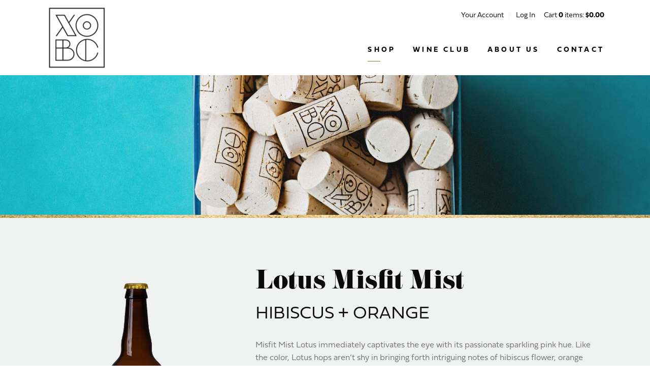

--- FILE ---
content_type: text/css
request_url: https://assetss3.vin65.com/css/vin65-accessibility.css?timestamp=20190329
body_size: 88
content:
.sr-only{
	position: absolute !important;
	height: 1px;
	width: 1px;
	overflow: hidden;
	clip: rect(1px 1px 1px 1px);
	clip: rect(1px, 1px, 1px, 1px);
}

.hide{
	display: none;
}

.v65-invisible{
	position: absolute;
	opacity: 0;
}

--- FILE ---
content_type: text/css
request_url: https://www.xobccellars.com/assets/css/screen.min.css?timestamp=20251104091352
body_size: 15205
content:
/* CSS Document */
/* ====================================================================================================
	Table of Content

	Misc Inlcudes
	Variables
	1. Typography - Copy into admin.css
	2. Header
	3. Navigation
		a. Navigation
		b. Sub Navigation
	4. Content
		a. Homepage Styles
		b. Page Styles
	5. Blog
	6. Print
	7. Buttons
	8. Footer
*/
/*! normalize.css v2.1.3 | MIT License | git.io/normalize */
/* ==========================================================================
   HTML5 display definitions
   ========================================================================== */
/**
 * Correct `block` display not defined in IE 8/9.
 */
article,
aside,
details,
figcaption,
figure,
footer,
header,
hgroup,
main,
nav,
section,
summary {
  display: block;
}

/**
 * Correct `inline-block` display not defined in IE 8/9.
 */
audio,
canvas,
video {
  display: inline-block;
}

/**
 * Prevent modern browsers from displaying `audio` without controls.
 * Remove excess height in iOS 5 devices.
 */
audio:not([controls]) {
  display: none;
  height: 0;
}

/**
 * Address `[hidden]` styling not present in IE 8/9.
 * Hide the `template` element in IE, Safari, and Firefox < 22.
 */
[hidden],
template {
  display: none;
}

/* ==========================================================================
   Base
   ========================================================================== */
/**
 * 1. Set default font family to sans-serif.
 * 2. Prevent iOS text size adjust after orientation change, without disabling
 *    user zoom.
 */
html {
  font-family: sans-serif;
  /* 1 */
  -ms-text-size-adjust: 100%;
  /* 2 */
  -webkit-text-size-adjust: 100%;
  /* 2 */
}

/**
 * Remove default margin.
 */
body {
  margin: 0;
}

/* ==========================================================================
   Links
   ========================================================================== */
/**
 * Remove the gray background color from active links in IE 10.
 */
a {
  background: transparent;
}

/**
 * Address `outline` inconsistency between Chrome and other browsers.
 */
a:focus {
  outline: thin dotted;
}

/**
 * Improve readability when focused and also mouse hovered in all browsers.
 */
a:active,
a:hover {
  outline: 0;
}

/* ==========================================================================
   Typography
   ========================================================================== */
/**
 * Address variable `h1` font-size and margin within `section` and `article`
 * contexts in Firefox 4+, Safari 5, and Chrome.
 */
h1 {
  font-size: 2em;
  margin: 0.67em 0;
}

/**
 * Address styling not present in IE 8/9, Safari 5, and Chrome.
 */
abbr[title] {
  border-bottom: 1px dotted;
}

/**
 * Address style set to `bolder` in Firefox 4+, Safari 5, and Chrome.
 */
b,
strong {
  font-weight: bold;
}

/**
 * Address styling not present in Safari 5 and Chrome.
 */
dfn {
  font-style: italic;
}

/**
 * Address differences between Firefox and other browsers.
 */
hr {
  -moz-box-sizing: content-box;
  box-sizing: content-box;
  height: 0;
}

/**
 * Address styling not present in IE 8/9.
 */
mark {
  background: #ff0;
  color: #000;
}

/**
 * Correct font family set oddly in Safari 5 and Chrome.
 */
code,
kbd,
pre,
samp {
  font-family: monospace, serif;
  font-size: 1em;
}

/**
 * Improve readability of pre-formatted text in all browsers.
 */
pre {
  white-space: pre-wrap;
}

/**
 * Set consistent quote types.
 */
q {
  quotes: "\201C" "\201D" "\2018" "\2019";
}

/**
 * Address inconsistent and variable font size in all browsers.
 */
small {
  font-size: 80%;
}

/**
 * Prevent `sub` and `sup` affecting `line-height` in all browsers.
 */
sub,
sup {
  font-size: 75%;
  line-height: 0;
  position: relative;
  vertical-align: baseline;
}

sup {
  top: -0.5em;
}

sub {
  bottom: -0.25em;
}

/* ==========================================================================
   Embedded content
   ========================================================================== */
/**
 * Remove border when inside `a` element in IE 8/9.
 */
img {
  border: 0;
}

/**
 * Correct overflow displayed oddly in IE 9.
 */
svg:not(:root) {
  overflow: hidden;
}

/* ==========================================================================
   Figures
   ========================================================================== */
/**
 * Address margin not present in IE 8/9 and Safari 5.
 */
figure {
  margin: 0;
}

/* ==========================================================================
   Forms
   ========================================================================== */
/**
 * Define consistent border, margin, and padding.
 */
fieldset {
  border: 1px solid #c0c0c0;
  margin: 0 2px;
  padding: 0.35em 0.625em 0.75em;
}

/**
 * 1. Correct `color` not being inherited in IE 8/9.
 * 2. Remove padding so people aren't caught out if they zero out fieldsets.
 */
legend {
  border: 0;
  /* 1 */
  padding: 0;
  /* 2 */
}

/**
 * 1. Correct font family not being inherited in all browsers.
 * 2. Correct font size not being inherited in all browsers.
 * 3. Address margins set differently in Firefox 4+, Safari 5, and Chrome.
 */
button,
input,
select,
textarea {
  font-family: inherit;
  /* 1 */
  font-size: 100%;
  /* 2 */
  margin: 0;
  /* 3 */
}

/**
 * Address Firefox 4+ setting `line-height` on `input` using `!important` in
 * the UA stylesheet.
 */
button,
input {
  line-height: normal;
}

/**
 * Address inconsistent `text-transform` inheritance for `button` and `select`.
 * All other form control elements do not inherit `text-transform` values.
 * Correct `button` style inheritance in Chrome, Safari 5+, and IE 8+.
 * Correct `select` style inheritance in Firefox 4+ and Opera.
 */
button,
select {
  text-transform: none;
}

/**
 * 1. Avoid the WebKit bug in Android 4.0.* where (2) destroys native `audio`
 *    and `video` controls.
 * 2. Correct inability to style clickable `input` types in iOS.
 * 3. Improve usability and consistency of cursor style between image-type
 *    `input` and others.
 */
button,
html input[type="button"],
input[type="reset"],
input[type="submit"] {
  -webkit-appearance: button;
  /* 2 */
  cursor: pointer;
  /* 3 */
}

/**
 * Re-set default cursor for disabled elements.
 */
button[disabled],
html input[disabled] {
  cursor: default;
}

/**
 * 1. Address box sizing set to `content-box` in IE 8/9/10.
 * 2. Remove excess padding in IE 8/9/10.
 */
input[type="checkbox"],
input[type="radio"] {
  box-sizing: border-box;
  /* 1 */
  padding: 0;
  /* 2 */
}

/**
 * 1. Address `appearance` set to `searchfield` in Safari 5 and Chrome.
 * 2. Address `box-sizing` set to `border-box` in Safari 5 and Chrome
 *    (include `-moz` to future-proof).
 */
input[type="search"] {
  -webkit-appearance: textfield;
  /* 1 */
  -moz-box-sizing: content-box;
  -webkit-box-sizing: content-box;
  /* 2 */
  box-sizing: content-box;
}

/**
 * Remove inner padding and search cancel button in Safari 5 and Chrome
 * on OS X.
 */
input[type="search"]::-webkit-search-cancel-button,
input[type="search"]::-webkit-search-decoration {
  -webkit-appearance: none;
}

/**
 * Remove inner padding and border in Firefox 4+.
 */
button::-moz-focus-inner,
input::-moz-focus-inner {
  border: 0;
  padding: 0;
}

/**
 * 1. Remove default vertical scrollbar in IE 8/9.
 * 2. Improve readability and alignment in all browsers.
 */
textarea {
  overflow: auto;
  /* 1 */
  vertical-align: top;
  /* 2 */
}

/* ==========================================================================
   Tables
   ========================================================================== */
/**
 * Remove most spacing between table cells.
 */
table {
  border-collapse: collapse;
  border-spacing: 0;
}

@font-face {
  font-family: 'icomoon';
  src: url("../font/icomoon.eot?dr07wn");
  src: url("../font/icomoon.eot?dr07wn#iefix") format("embedded-opentype"), url("../font/icomoon.ttf?dr07wn") format("truetype"), url("../font/icomoon.woff?dr07wn") format("woff"), url("../font/icomoon.svg?dr07wn#icomoon") format("svg");
  font-weight: normal;
  font-style: normal;
}

[class^="icon-"], [class*=" icon-"] {
  /* use !important to prevent issues with browser extensions that change fonts */
  font-family: 'icomoon' !important;
  speak: none;
  font-style: normal;
  font-weight: normal;
  font-variant: normal;
  text-transform: none;
  line-height: 1;
  /* Better Font Rendering =========== */
  -webkit-font-smoothing: antialiased;
  -moz-osx-font-smoothing: grayscale;
}

.icon-delectable:before {
  content: "\e903";
}

.icon-link:before {
  content: "\e005";
}

.icon-clock:before {
  content: "\e014";
}

.icon-comments:before {
  content: "\e076";
}

.icon-arrow-left:before {
  content: "\e094";
}

.icon-arrow-right:before {
  content: "\e095";
}

.icon-up-bold:before {
  content: "\e096";
}

.icon-arrow-down:before {
  content: "\e097";
}

.icon-plus:before {
  content: "\e114";
}

.icon-minus:before {
  content: "\e115";
}

.icon-mobile:before {
  content: "\e120";
}

.icon-person:before {
  content: "\e7fd";
}

.icon-search:before {
  content: "\e8b6";
}

.icon-settings:before {
  content: "\e8b8";
}

.icon-twitter:before {
  content: "\f099";
}

.icon-facebook:before {
  content: "\f09a";
}

.icon-linked-in:before {
  content: "\f0e1";
}

.icon-youtube:before {
  content: "\f167";
}

.icon-instagram:before {
  content: "\f16d";
}

.icon-tumblr:before {
  content: "\f173";
}

.icon-vine:before {
  content: "\f1ca";
}

.icon-cc-visa:before {
  content: "\f1f0";
}

.icon-cc-mastercard:before {
  content: "\f1f1";
}

.icon-cc-discover:before {
  content: "\f1f2";
}

.icon-cc-amex:before {
  content: "\f1f3";
}

.icon-cc-paypal:before {
  content: "\f1f4";
}

.icon-cc-stripe:before {
  content: "\f1f5";
}

.icon-trip-advisor:before {
  content: "\f262";
}

.icon-vimeo:before {
  content: "\f27d";
}

.icon-snapchat:before {
  content: "\f2ac";
}

.icon-gplus:before {
  content: "\e900";
}

.icon-pinterest:before {
  content: "\e901";
}

.icon-yelp:before {
  content: "\e902";
}

.icon-instagram, .icon-facebook, .icon-twitter, .icon-pinterest, .icon-gplus, .icon-youtube, .icon-vimeo, .icon-yelp, .icon-linked-in, .icon-snapchat, .icon-tumblr, .icon-trip-advisor {
  font-size: 2em;
}

/*Focus CSS*/
.focus--keyboard, a:focus, button:focus, input:focus, select:focus, textarea:focus, .slick-list:focus {
  z-index: 1 !important;
}

.focus--mouse, a.focus--mouse:focus, button.focus--mouse:focus, input.focus--mouse:focus, select.focus--mouse:focus, textarea.focus--mouse:focus, .slick-list.focus--mouse:focus {
  border-color: none;
  box-shadow: none;
  background-color: rgba(8, 95, 185, 0);
  outline: none !important;
}

/*
 * jQuery Nivo Slider v3.0.1
 * http://nivo.dev7studios.com
 *
 * Copyright 2012, Dev7studios
 * Free to use and abuse under the MIT license.
 * http://www.opensource.org/licenses/mit-license.php
 */
/* The Nivo Slider styles */
.nivoSlider {
  position: relative;
  width: 100%;
  height: auto;
  overflow: hidden;
  background: #fff url(../nivo/loading.gif) no-repeat 50% 50%;
}

.nivoSlider img {
  position: absolute;
  top: 0px;
  left: 0px;
}

.nivo-main-image {
  display: block !important;
  position: relative !important;
  width: 100% !important;
}

/* If an image is wrapped in a link */
.nivoSlider a.nivo-imageLink {
  position: absolute;
  top: 0px;
  left: 0px;
  width: 100%;
  height: 100%;
  border: 0;
  padding: 0;
  margin: 0;
  z-index: 6;
  display: none;
  cursor: hand;
  background-color: #fff;
  filter: alpha(opacity=0);
  /*non ie*/
  opacity: 0;
}

/* The slices and boxes in the Slider */
.nivo-slice {
  display: block;
  position: absolute;
  z-index: 5;
  height: 100%;
  top: 0;
}

.nivo-box {
  display: block;
  position: absolute;
  z-index: 5;
  overflow: hidden;
}

.nivo-box img {
  display: block;
}

/* Caption styles */
.nivo-caption {
  position: absolute;
  left: 0px;
  bottom: 0px;
  background: #000;
  color: #fff;
  width: 100%;
  z-index: 8;
  padding: 5px 10px;
  opacity: 0.8;
  overflow: hidden;
  display: none;
  -moz-opacity: 0.8;
  filter: alpha(opacity=8);
  -webkit-box-sizing: border-box;
  /* Safari/Chrome, other WebKit */
  -moz-box-sizing: border-box;
  /* Firefox, other Gecko */
  box-sizing: border-box;
  /* Opera/IE 8+ */
}

.nivo-caption p {
  padding: 5px;
  margin: 0;
}

.nivo-caption a {
  display: inline !important;
}

.nivo-html-caption {
  display: none;
}

/* Direction nav styles (e.g. Next & Prev) */
.nivo-directionNav a {
  display: block;
  width: 30px;
  height: 30px;
  background: url(../nivo/arrows.png) no-repeat;
  text-indent: -9999px;
  border: 0;
  position: absolute;
  top: 45%;
  z-index: 9;
  cursor: pointer;
}

a.nivo-prevNav {
  left: 15px;
}

a.nivo-nextNav {
  background-position: -30px 0px;
  right: 15px;
}

/* Control nav styles (e.g. 1,2,3...) */
.nivo-controlNav {
  text-align: center;
  padding: 15px 0;
}

.nivo-controlNav a {
  display: inline-block;
  width: 22px;
  height: 22px;
  background: url(../nivo/bullets.png) no-repeat;
  color: transparent;
  border: 0;
  margin: 0 2px;
  cursor: pointer;
}

.nivo-controlNav a.active {
  background-position: 0 -22px;
}

.hideText {
  overflow: hidden;
  text-indent: 100%;
  white-space: nowrap;
}

.hideText a {
  display: block;
  height: 100%;
}

.popup {
  background: rgba(255, 255, 255, 0.8);
}

.popup * {
  box-sizing: border-box;
}

.popup .overlay {
  position: fixed;
  top: 0;
  left: 0;
  right: 0;
  bottom: 0;
  width: 100%;
  height: 100%;
  background-color: rgba(255, 255, 255, 0.9);
  opacity: 0;
  visibility: hidden;
  cursor: pointer;
  z-index: 29;
  transition: all .5s ease-out;
}

.popup .popup-wrapper {
  opacity: 0;
  visibility: hidden;
  position: fixed;
  left: 50%;
  top: 50%;
  transform: translate(-50%, -50%);
  z-index: 30;
  text-align: center;
  transition: all .5s ease-out;
  max-height: 90vh;
  background: #fff;
  max-width: 550px;
  text-align: center;
  width: 100%;
  overflow-y: auto;
  color: #000;
  border: 4px solid #86704d;
}

.popup .popup-wrapper-content {
  position: relative;
  padding: 2rem;
}

.popup--active {
  z-index: 50;
}

.popup--active .overlay {
  opacity: 1;
  visibility: visible;
  transition: all 0.5s ease-out;
}

.popup--active .popup-wrapper {
  opacity: 1;
  visibility: visible;
  transition: all 0.5s ease-out;
}

.popup .v65-podImage {
  margin-bottom: 1rem;
}

.popup .v65-customForm {
  width: 100%;
  text-align: left;
  max-width: 275px;
  margin: 0 auto;
}

.popup .v65-form {
  width: 100%;
}

.popup .v65-form div {
  margin-bottom: 0;
}

.popup .v65-form fieldset {
  padding: 0;
  border: 0;
  margin: 0;
}

.popup .v65-form input[type=text] {
  width: 100%;
  background-color: #fff;
  border-width: 1px;
  padding: 0.5rem;
}

.popup .v65-form .defaultBtn {
  background-color: #000;
  margin-top: 1rem;
}

.popup legend {
  display: none;
}

.popup h1 {
  font-size: 1.8em;
}

.popup h2 {
  font-size: 1.7em;
  line-height: 1.2;
  letter-spacing: 0.2em;
}

.popup label {
  font-size: 14px;
}

.popup .icon-email {
  padding: 0 6px 0 0;
  float: left;
  font-size: 1em;
}

.popup .close-popup {
  position: absolute;
  top: -13px;
  right: -5px;
  color: #000;
  cursor: pointer;
  padding: 8px;
  font-size: 32px;
  font-weight: bold;
  line-height: 1;
}

.popup .first-name, .popup .last-name {
  width: 50%;
  float: left;
  box-sizing: border-box;
}

.popup .first-name {
  padding-right: 0.25rem !important;
}

.popup .last-name {
  padding-left: 0.25rem !important;
}

.popup .email-input {
  clear: both;
}

/*   ===================================================================================================
     1. Typography - These get copied into the admin.css
======================================================================================================== */
html {
  font-size: 75%;
}

body {
  color: #595959;
  font-family: fieldwork-hum, sans-serif;
  font-weight: 300;
  font-size: 14px;
  -webkit-font-smoothing: antialiased;
}

h1, h2, h3, h4, h5, h6 {
  color: #0a0a0a;
  font-family: fieldwork-hum, sans-serif;
  font-weight: 800;
  margin: 0;
  text-transform: uppercase;
  letter-spacing: 0.3em;
}

h1 {
  font-size: 3.3em;
  font-weight: 300;
  line-height: 1.4;
  margin-bottom: 0.7em;
  font-family: eloquent-jf-pro, serif;
  letter-spacing: normal;
  text-transform: none;
}

h2 {
  font-size: 2.2em;
  line-height: 1.4;
  margin-bottom: 0.7em;
}

h3 {
  font-size: 1.7em;
  line-height: 1.4;
  margin-bottom: 0.7em;
}

h4 {
  font-size: 1.4em;
  line-height: 1.4;
  margin-bottom: 0.5em;
}

h5 {
  font-size: 1.1em;
  font-weight: 500;
  line-height: 1.4;
  margin-bottom: 0.5em;
}

h6 {
  font-size: 0.9em;
  font-weight: 500;
  line-height: 1.5;
  margin-bottom: 0.5em;
}

ol, ul {
  font-size: 16px;
}

.v65-title {
  color: #0a0a0a;
  font-family: fieldwork-hum, sans-serif;
  font-size: 1.5em;
  font-weight: 400;
  line-height: 1;
  margin-bottom: 0.5em;
}

.v65-title a {
  color: #000;
}

.v65-podTitle {
  color: #0a0a0a;
}

.v65-subtitle {
  color: #0a0a0a;
  font-size: 1.5em;
  font-family: fieldwork-hum, sans-serif;
  font-weight: 300;
  line-height: 1;
  margin-bottom: 1em;
}

p, blockquote {
  margin: 0 0 1.5em;
  line-height: 1.6;
}

p {
  color: #737373;
  font-size: 16px;
}

blockquote {
  position: relative;
  padding-bottom: 0.5em;
  margin: 0 auto 2.5em;
  width: 85%;
}

blockquote p {
  color: #000;
  font-size: 1.45em;
  font-weight: 300;
  font-style: italic;
  text-align: center;
}

blockquote:after {
  border-bottom: 1px solid #DBDBDB;
  content: "";
  height: 1px;
  margin: 0 15%;
  position: absolute;
  bottom: 0;
  left: 0;
  width: 70%;
}

dl, ol, ul {
  margin: 0 0 1.5em;
}

dd, dt, li {
  line-height: 1.5;
  margin: 0;
}

a {
  color: #86714D;
  text-decoration: none;
}

a:focus {
  outline: none;
}

a:hover, a:focus {
  color: #766344;
}

p a {
  font-weight: bold;
}

img {
  border: none;
  height: auto !important;
  max-width: 100%;
}

form {
  margin-bottom: 1em;
}

legend {
  color: #595959;
}

hr {
  background-color: #dbdbdb;
  border: 0;
  color: #595959;
  height: 1px;
  margin: 1em 0;
}

a[name=footerNav] {
  display: none !important;
}

.v65-blogPostDate a {
  font-weight: bold;
}

.eloquent-font {
  font-family: eloquent-jf-pro, serif;
  letter-spacing: normal;
  text-transform: none;
  font-weight: normal;
}

.eloquent-font-gold {
  font-family: eloquent-jf-pro, serif;
  letter-spacing: normal;
  text-transform: none;
  color: #86704d;
  font-weight: normal;
}

.small-title {
  font-family: fieldwork-hum, sans-serif;
  font-size: 14px;
  font-weight: 800;
  letter-spacing: 0.3em;
  text-transform: uppercase;
}

.video-wrapper {
  position: relative;
  overflow: hidden;
  padding-top: 56.25%;
}

.video-wrapper iframe {
  position: absolute;
  top: 0;
  left: 0;
  width: 100%;
  height: 100%;
  border: 0;
}

/*   ===================================================================================================
     2. Header
======================================================================================================== */
header.primary {
  background-color: #fff;
  position: relative;
  width: 100%;
  z-index: 10;
}

@media screen and (max-width: 580px) {
  header.primary .wrapper {
    padding: 0;
    width: 100%;
  }
}

#user-tools {
  font-family: fieldwork-hum, sans-serif;
  font-weight: 300;
  width: auto;
}

@media screen and (min-width: 581px) {
  #user-tools {
    margin-top: 0.7em;
  }
}

@media screen and (max-width: 580px) {
  #user-tools {
    border-bottom: 1px solid #F0F0F0;
  }
}

#user-tools .v65-yourAccount, #user-tools .v65-editProfile {
  border-right: 1px solid #F0F0F0;
}

@media screen and (max-width: 580px) {
  #user-tools .v65-login, #user-tools .v65-logout {
    border-right: 1px solid #F0F0F0;
  }
}

#user-tools a {
  color: #0a0a0a;
}

@media screen and (max-width: 580px) {
  #user-tools .v65-editProfile, #user-tools .v65-yourAccount {
    width: 32%;
  }
}

@media screen and (max-width: 580px) {
  #user-tools .v65-login, #user-tools .v65-logout {
    width: 20%;
  }
}

@media screen and (min-width: 581px) {
  #user-tools .v65-yourAccount, #user-tools .v65-editProfile, #user-tools .v65-login, #user-tools .v65-logout {
    width: auto;
  }
}

.v65-pointsBalance {
  display: inline-block;
  padding-right: 1em;
}

@media screen and (max-width: 580px) {
  .v65-pointsBalance {
    display: none;
  }
}

#v65-modalCart {
  position: static;
}

@media screen and (min-width: 581px) {
  #v65-modalCart {
    display: inline-block;
    padding-left: 1em;
  }
}

.v65-logo {
  float: left;
  margin: 0.3em auto !important;
  width: 121px !important;
}

@media screen and (max-width: 940px) {
  .v65-logo {
    clear: both !important;
    float: none !important;
    margin: 0.5em auto !important;
  }
}

.brand-message {
  text-align: center;
  font-size: 12px;
  padding: 0.25rem 1rem;
  background: #eee;
}

/*   ===================================================================================================
     3. Navigation
======================================================================================================== */
/* ----- a. Main Menu ----- */
.mainMenu {
  font-family: fieldwork-hum, sans-serif;
  font-weight: 300;
  margin: 1em 0 0.5em;
  position: relative;
  z-index: 101;
}

@media screen and (min-width: 941px) {
  .mainMenu {
    clear: right;
    float: right;
    margin: 1.5em 0 0;
  }
}

@media screen and (max-width: 580px) {
  .mainMenu {
    -ms-box-sizing: border-box;
    -moz-box-sizing: border-box;
    -o-box-sizing: border-box;
    -webkit-box-sizing: border-box;
    box-sizing: border-box;
    position: fixed;
    top: 56px;
    left: -100%;
    background-color: #f2f2f2;
    height: 100%;
    height: calc(100% - 4em);
    height: -o-calc(100% - 4em);
    height: -webkit-calc(100% - 4em);
    height: -moz-calc(100% - 4em);
    margin: 0;
    overflow-y: auto;
    padding: 20px 0 40px;
    width: 100%;
    z-index: 100;
    -moz-transition: all 0.25s;
    -o-transition: all 0.25s;
    -webkit-transition: all 0.25s;
    transition: all 0.25s;
  }
}

.mainMenu ul {
  list-style: none;
  margin: 0;
  padding: 0;
  position: relative;
  text-align: center;
}

.mainMenu ul ul {
  background: #383838;
  display: none;
  font-size: 14px;
  left: -10px;
  position: absolute;
  top: 100%;
  width: 200px;
}

@media screen and (max-width: 580px) {
  .mainMenu ul ul {
    background-color: #f2f2f2;
    border: 0;
    display: block;
    position: static;
    top: 0;
    left: 0;
    width: 100%;
  }
}

.mainMenu li {
  display: inline-block;
  padding: 0;
  position: relative;
}

@media screen and (max-width: 819px) {
  .mainMenu li {
    margin: 0 15px;
  }
}

@media screen and (min-width: 820px) {
  .mainMenu li {
    margin: 0 0 0 30px;
  }
}

@media screen and (max-width: 580px) {
  .mainMenu li {
    display: block;
    margin: 0;
    padding: 0 0 0 20px;
    text-align: left;
  }
}

.mainMenu li:first-child {
  margin-left: 0;
}

@media screen and (min-width: 768px) {
  .mainMenu li:hover ul {
    display: block;
  }
}

.mainMenu li li {
  border-top: 1px solid #3f3f3f;
  display: block;
  float: none;
  margin: 0;
  text-align: left;
  width: 180px;
}

@media screen and (max-width: 580px) {
  .mainMenu li li {
    border: 0;
    padding: 0;
    width: 100%;
  }
}

.mainMenu li li .v65-selected {
  color: #fff;
}

@media screen and (max-width: 580px) {
  .mainMenu li li .v65-selected {
    color: #0a0a0a;
  }
}

@media screen and (min-width: 581px) {
  .mainMenu li li .v65-selected {
    font-weight: 300;
  }
}

.mainMenu li li:first-child {
  border-top: 0;
}

.mainMenu li li a {
  color: #cecece;
  display: block;
  font-size: 14px;
  height: 35px;
  line-height: 35px;
  margin: 0;
  padding: 0 0 0 10px;
  text-align: left;
  text-transform: none;
  width: 190px;
}

.mainMenu li li a:hover {
  color: #fff;
}

.mainMenu li li a:before {
  display: none;
}

@media screen and (max-width: 580px) {
  .mainMenu li li a {
    color: #0a0a0a;
    padding: 9px 0;
    width: 100%;
  }
  .mainMenu li li a:hover {
    color: #2b2b2b;
  }
}

.mainMenu a {
  color: #0a0a0a;
  display: inline-block;
  font-size: 14px;
  font-weight: 700;
  text-transform: uppercase;
  letter-spacing: 0.3em;
  margin: 0;
  padding: 15px 0;
  position: relative;
  text-decoration: none;
}

@media screen and (max-width: 767px) {
  .mainMenu a {
    padding: 0 0.5em;
  }
}

@media screen and (max-width: 580px) {
  .mainMenu a {
    border-bottom: 1px solid #fff;
    color: #0a0a0a;
    height: 30px;
    line-height: 30px;
    padding: 9px 0;
    width: 100%;
  }
  .mainMenu a:hover {
    color: #2b2b2b;
  }
}

.mainMenu a:before {
  -webkit-transition: all 200ms ease-out;
  -o-transition: all 200ms ease-out;
  transition: all 200ms ease-out;
}

@media screen and (min-width: 581px) {
  .mainMenu a:before {
    background: #86704d;
    display: block;
    content: "";
    position: absolute;
    left: 0;
    right: 0;
    bottom: 2.5px;
    height: 1px;
    width: 25px;
    visibility: hidden;
    opacity: 0;
  }
}

.mainMenu a:hover {
  color: #2b2b2b;
  text-decoration: none;
}

.mainMenu a:hover::before {
  visibility: visible;
  opacity: 1;
}

.mainMenu .v65-pageAParent {
  color: #0a0a0a;
}

@media screen and (min-width: 581px) {
  .mainMenu .v65-pageAParent {
    font-weight: 500;
  }
}

.mainMenu .v65-home {
  display: none;
}

@media screen and (max-width: 919px) {
  .mainMenu .v65-home {
    display: none;
  }
}

.mainMenu .v65-selected {
  color: #0a0a0a;
}

@media screen and (min-width: 581px) {
  .mainMenu .v65-selected::before {
    visibility: visible;
    opacity: 1;
  }
}

.mainMenu .footerMenuLink {
  bottom: 0;
  font-size: 1.5em;
  position: absolute;
  right: 0;
}

@media screen and (max-width: 450px) {
  .mainMenu .footerMenuLink {
    display: block;
  }
}

@media screen and (min-width: 451px) {
  .mainMenu .footerMenuLink {
    display: none;
  }
}

/* ----- b. Sub Menu ----- */
.subMenu {
  color: #000;
  margin-bottom: 0;
  margin-top: 6%;
}

@media screen and (min-width: 768px) {
  .subMenu {
    float: left;
    margin-right: 4%;
    padding-right: 2%;
    width: 17.5%;
  }
}

@media screen and (max-width: 767px) {
  .subMenu h3 {
    display: none;
  }
}

.subMenu ul {
  list-style: none;
  margin-bottom: 0;
  padding: 0;
}

.subMenu li {
  line-height: 2.5;
}

@media screen and (max-width: 767px) {
  .subMenu li {
    border-top: 1px solid #e9e9e9;
    line-height: 44px;
    text-align: center;
  }
}

.subMenu li ul {
  margin-left: 10px;
}

.subMenu a {
  color: #333333;
  display: inline-block;
  font-size: 16px;
  font-weight: 300;
  line-height: 1.4;
  width: 100%;
}

.subMenu a:hover {
  color: #555;
}

.subMenu .v65-pageAParent {
  color: #000;
}

.subMenu .v65-leftSelected {
  color: #000;
  font-style: italic;
}

.checkoutPage .mainMenu {
  margin: 0;
  padding: 1em 0 0;
}

.icon-mobile {
  color: #0a0a0a;
}

.mobileMenu {
  color: #0a0a0a;
  display: none;
  float: left;
  font-size: 2.5em;
  padding: 5px 0 0 13px;
  position: relative;
  width: 11%;
  z-index: 300;
}

@media screen and (max-width: 580px) {
  .mobileMenu {
    display: block;
  }
}

@media screen and (max-width: 340px) {
  .mobileMenu {
    width: 14%;
  }
}

.menuOpen {
  transform: translate(100%, 0);
  -webkit-transform: translate(100%, 0);
  -moz-transform: translate(100%, 0);
  -ms-transform: translate(100%, 0);
}

.mobileBody {
  position: fixed;
}

/*   ===================================================================================================
     4. Content
======================================================================================================== */
#v65-modalContentHeader {
  background: #0a0a0a;
  height: auto;
  padding: 1rem;
}

main {
  background-color: #f0f1f1;
}

.page-title {
  background-color: #ffffff;
  text-align: center;
  padding: 4rem 1rem 3rem;
}

.page-title .small-title {
  color: #86704d;
}

.page-title h1 {
  margin-top: 1.5rem;
  margin-bottom: 0;
}

.content {
  padding: 5em 0;
}

@media screen and (max-width: 580px) {
  .content {
    padding: 3em 0;
  }
}

@media screen and (max-width: 767px) {
  .pageContent {
    padding: 4em 0;
  }
}

@media screen and (min-width: 768px) {
  .pageContent {
    padding: 7em 0;
  }
}

.wrapper {
  max-width: 1100px;
  margin: 0 auto;
  padding: 0 5%;
  position: relative;
  width: 90%;
}

.userToolsWrapper {
  margin: 0 auto;
}

@media screen and (min-width: 581px) {
  .userToolsWrapper {
    float: right;
  }
}

.overlay {
  background: url(../images/overlay.png);
  background: rgba(0, 0, 0, 0.15);
  position: absolute;
  top: 0;
  left: 0;
  height: 100%;
  width: 100%;
  z-index: 0;
}

.checkoutPage header {
  border-bottom: 1px solid #eeeeee;
}

.checkoutPage header .logo {
  float: none;
  text-align: center;
}

.nivo-controlNav a:hover {
  color: transparent;
}

/* ----- a. Homepage Styles ----- */
.homepage main {
  background-color: #fff;
}

.homepage .half-logo {
  padding-top: 0;
}

.homepageContent {
  background: #F4F4F4;
  color: #595959;
}

.homepageContent p {
  color: #595959;
  font-weight: 300;
}

.homepageContent h1, .homepageContent h2, .homepageContent h3, .homepageContent h4, .homepageContent h5, .homepageContent h6, .homepageContent .v65-title, .homepageContent .v65-podTitle {
  color: #0a0a0a;
  font-weight: 300;
}

.homepageBackgroundSection {
  background-size: cover;
  background-position: center;
  -ms-behavior: url(backgroundsize.min.htc);
  behavior: url(backgroundsize.min.htc);
  padding: 15em 0;
  position: relative;
}

@media screen and (min-width: 581px) {
  .homepageBackgroundSection {
    background-attachment: fixed;
  }
}

@media screen and (max-width: 580px) {
  .homepageBackgroundSection {
    padding: 7em 0;
  }
}

.homepageBackgroundSection h1, .homepageBackgroundSection h2, .homepageBackgroundSection h3, .homepageBackgroundSection h4, .homepageBackgroundSection h5, .homepageBackgroundSection h6, .homepageBackgroundSection p {
  color: #fff;
  -ms-text-shadow: 0 0 6px rgba(0, 0, 0, 0.42);
  -moz-text-shadow: 0 0 6px rgba(0, 0, 0, 0.42);
  -o-text-shadow: 0 0 6px rgba(0, 0, 0, 0.42);
  -webkit-text-shadow: 0 0 6px rgba(0, 0, 0, 0.42);
  text-shadow: 0 0 6px rgba(0, 0, 0, 0.42);
}

.homepageBackgroundSection blockquote p {
  font-weight: 100;
}

.homepageBackgroundSection a {
  font-weight: 500;
  -ms-text-shadow: 0 0 6px rgba(0, 0, 0, 0.42);
  -moz-text-shadow: 0 0 6px rgba(0, 0, 0, 0.42);
  -o-text-shadow: 0 0 6px rgba(0, 0, 0, 0.42);
  -webkit-text-shadow: 0 0 6px rgba(0, 0, 0, 0.42);
  text-shadow: 0 0 6px rgba(0, 0, 0, 0.42);
}

.homepageBackgroundSection .wrapper {
  max-width: 700px;
}

.heroImage {
  background-size: cover;
  background-position: center;
  -ms-behavior: url(backgroundsize.min.htc);
  behavior: url(backgroundsize.min.htc);
  padding-bottom: 41%;
  position: relative;
}

@media screen and (max-width: 580px) {
  .heroImage {
    min-height: 300px;
    padding: 0;
    background-position: center right;
  }
}

.heroImage::after {
  content: '';
  position: absolute;
  top: 100%;
  height: 6px;
  width: 100%;
  background: url("/assets/images/gold-bar.jpg");
  background-size: cover;
  background-position: center center;
}

.heroImage .homepageBannerContent {
  position: absolute;
  left: 5%;
  top: 50%;
  width: 75%;
}

@media screen and (max-width: 580px) {
  .heroImage .homepageBannerContent {
    top: 2rem;
    width: 90%;
  }
}

@media screen and (min-width: 581px) {
  .heroImage .homepageBannerContent {
    width: 50%;
    transform: translateY(-50%);
  }
}

@media screen and (min-width: 768px) {
  .heroImage .homepageBannerContent {
    max-width: 400px;
  }
}

@media screen and (min-width: 941px) {
  .heroImage .homepageBannerContent {
    left: 20%;
  }
}

.heroImage .small-title {
  color: #fff;
}

@media screen and (min-width: 768px) {
  .heroImage .small-title {
    margin-bottom: 1rem;
  }
}

.heroImage strong {
  font-weight: 500;
}

.heroImage h1, .heroImage h2, .heroImage h3, .heroImage h4, .heroImage h5, .heroImage h6, .heroImage p {
  color: #fff;
  -ms-text-shadow: 0 0 6px rgba(0, 0, 0, 0.42);
  -moz-text-shadow: 0 0 6px rgba(0, 0, 0, 0.42);
  -o-text-shadow: 0 0 6px rgba(0, 0, 0, 0.42);
  -webkit-text-shadow: 0 0 6px rgba(0, 0, 0, 0.42);
  text-shadow: 0 0 6px rgba(0, 0, 0, 0.42);
  margin-bottom: 0.2em;
}

.heroImage h1 {
  font-size: 20px;
}

@media screen and (min-width: 581px) {
  .heroImage h1 {
    font-size: 30px;
  }
}

@media screen and (min-width: 768px) {
  .heroImage h1 {
    font-size: 41px;
  }
}

.heroImage h2 {
  font-size: 3.5em;
}

@media screen and (max-width: 580px) {
  .heroImage h2 {
    font-size: 3em;
  }
}

.heroImage h2 {
  font-size: 3em;
}

@media screen and (max-width: 580px) {
  .heroImage h2 {
    font-size: 2.5em;
  }
}

a .homepageButton {
  background: #86704d;
  color: #fff;
  display: inline-block;
  font-family: fieldwork-hum, sans-serif;
  font-size: 1.2em;
  font-weight: 300;
  height: 3em;
  line-height: 3;
  padding: 0 1em;
  text-decoration: none;
  vertical-align: middle;
  -webkit-tap-highlight-color: rgba(0, 0, 0, 0);
}

@media screen and (min-width: 581px) {
  a .homepageButton {
    min-width: 75px;
    padding: 0 1.5em;
    text-align: center;
  }
}

a .homepageButton:hover, a .homepageButton:active {
  background: #766244;
}

.topHomepageContent .v65-pod {
  text-align: center;
}

@media screen and (min-width: 851px) {
  .topHomepageContent .v65-pod {
    float: left;
    margin-right: 3%;
    text-align: left;
    width: 40%;
  }
}

@media screen and (max-width: 850px) {
  .topHomepageContent .homepageTextContent {
    margin-top: 1rem;
  }
}

@media screen and (min-width: 851px) {
  .topHomepageContent .homepageTextContent {
    float: right;
    margin-top: 3em;
    width: 50%;
  }
}

.topHomepageContent .homepageTextContent h2 {
  font-weight: 300;
  letter-spacing: 0.2em;
}

.topHomepageContent .homepageTextContent p {
  color: #000000;
  font-size: 14px;
}

.topHomepageContent .homepageTextContent .text-box {
  margin: 3rem 0;
}

.topHomepageContent .homepageTextContent .text-box span {
  padding: 1rem;
  border: 1px solid #86704d;
}

.topHomepageContent .homepageTextContent .text-box a {
  color: #86704d;
}

.homepageProductGroup {
  border-top: 1px solid #DBDBDB;
  float: left;
  margin-top: 4em;
  padding-top: 4em;
  width: 100%;
}

.homepageProductGroup .v65-productGroup-title.v65-title {
  display: none;
}

.homepageProductGroup .v65-productGroup-products {
  display: flex;
  flex-wrap: wrap;
  justify-content: center;
}

.homepageProductGroup .v65-productGroup-product {
  float: none;
  margin-bottom: 3em;
  max-width: 400px;
  width: 100%;
  display: flex;
  flex-direction: column;
}

@media screen and (min-width: 768px) {
  .homepageProductGroup .v65-productGroup-product {
    width: 46%;
    margin: 0 0 3em;
    padding: 0 2%;
  }
}

.homepageProductGroup .v65-productGroup-product .v65-product-addToCart {
  margin-top: auto;
}

.secondTextSection .v65-pod {
  float: left;
  margin: 0 1.5%;
  width: 47%;
}

@media screen and (max-width: 690px) {
  .secondTextSection .v65-pod {
    margin: 3% 0;
    width: 100%;
  }
}

.homepage-letter {
  position: relative;
}

.homepage-letter .wrapper {
  position: relative;
  padding: 0;
  width: 100%;
  max-width: 1400px;
}

@media screen and (min-width: 851px) {
  .homepage-letter .wrapper {
    display: flex;
  }
}

@media screen and (min-width: 851px) {
  .homepage-letter__image {
    position: relative;
    width: 55%;
    left: 1.5rem;
    margin-left: -1.5rem;
  }
}

.homepage-letter__image img {
  width: 100%;
  display: block;
}

.homepage-letter__content {
  background-color: #000;
}

@media screen and (min-width: 851px) {
  .homepage-letter__content {
    position: relative;
    width: 55%;
    right: 1.5rem;
    margin-right: -1.5rem;
    top: 3rem;
    z-index: 1;
  }
}

.homepage-letter__content * {
  color: #fff;
}

.homepage-letter__content h3 {
  font-size: 14px;
}

.homepage-letter__content p {
  font-size: 15px;
}

.homepage-letter__content-wrapper {
  padding: 2rem;
}

@media screen and (min-width: 851px) {
  .homepage-letter__content-wrapper {
    padding: 4rem;
  }
}

.teamSection .v65-podTitle {
  font-size: 2.8em;
  font-weight: 300;
  margin: 0 2% 1em;
}

.teamMembers .v65-pod {
  max-width: 500px;
  margin: 0em auto;
  padding: 1em 0;
}

@media screen and (min-width: 768px) {
  .teamMembers .v65-pod {
    float: left;
    margin: 0 2%;
    width: 29%;
  }
}

.teamMembers .v65-podImage {
  margin: 0 0 1em;
}

.teamMembers .v65-podTitle {
  font-size: 1.2em;
  font-style: italic;
  font-weight: 200;
  margin: 0 0 0.2em;
}

@media screen and (min-width: 768px) {
  .homeBlog .v65-blogPostWrapper {
    float: left;
    margin: 0 2%;
    width: 46%;
  }
}

.homeBlog .v65-avatar {
  display: none;
}

.homeBlog .v65-blogPost {
  margin-left: 0;
  padding-bottom: 0;
}

.homeBlog .v65-blogPost h2 {
  font-size: 1.5em;
}

.homeBlog .v65-blogPost .v65-blogPostDate {
  color: #5f5e5e;
  font-family: fieldwork-hum, sans-serif;
  font-size: 1em;
  font-weight: 300;
  margin-bottom: 0;
}

.homeBlog .v65-blogPost .v65-blogFooter {
  display: none;
}

/* ----- b. Page Styles ----- */
.backToTop {
  background: #333;
  bottom: 1em;
  color: #fff;
  border-radius: 50%;
  display: none;
  height: 4em;
  line-height: 4em;
  opacity: 0.6;
  padding-top: 0.5em;
  position: fixed;
  right: 1em;
  text-align: center;
  text-decoration: none;
  width: 4.5em;
  z-index: 1000;
}

.backToTop .icon-up-bold {
  font-size: 3em;
  padding: 0;
}

@media screen and (min-width: 768px) {
  .page {
    float: right;
    width: 75%;
  }
}

.colWrapper {
  margin-bottom: 2em;
  width: 100%;
}

.colWrapper:before, .colWrapper:after {
  content: "";
  display: table;
}

.colWrapper:after {
  clear: both;
}

.col2 {
  float: left;
  margin-left: 6%;
  width: 47%;
}

.col2:first-child {
  float: left;
  margin-left: 0%;
  width: 47%;
}

.col22 {
  float: left;
  margin-left: 6%;
  width: 29%;
}

.col22:first-child {
  margin-left: 0;
  width: 65%;
}

.col3 {
  float: left;
  margin-left: 5%;
  width: 30%;
}

.col3:first-child {
  float: left;
  margin-left: 0%;
  width: 30%;
}

.col4 {
  float: left;
  margin-left: 3%;
  width: 22.7%;
}

.col4:first-child {
  margin-left: 0;
}

@media screen and (max-width: 850px) {
  .col4 {
    margin: 0 2% 3em;
    width: 46%;
  }
  .col4:first-child {
    margin-left: 2%;
  }
}

@media screen and (max-width: 580px) {
  .col2 {
    float: none;
    margin-left: 0;
    margin-bottom: 1.5em;
    width: 100%;
  }
  .col2:first-child {
    float: none;
    width: 100%;
  }
  .col22,
.col22:first-child {
    float: none;
    margin: 0 0 2em;
    width: 100%;
  }
  .col3 {
    float: none;
    margin-left: 0;
    margin-bottom: 1.5em;
    width: 100%;
  }
  .col3:first-child {
    float: none;
    width: 100%;
  }
  .col4,
.col4:first-child {
    float: none;
    margin: 0 0 2em;
    width: 100%;
  }
}

.v65-featureRight, .v65-right,
.v65-featureLeft, .v65-left,
.v65-border {
  -webkit-box-sizing: border-box;
  -moz-box-sizing: border-box;
  box-sizing: border-box;
}

.subHeroImage {
  height: 275px;
  position: relative;
  margin-bottom: 6px;
}

@media screen and (max-width: 580px) {
  .subHeroImage {
    height: 200px;
  }
}

.subHeroImage::after {
  content: '';
  position: absolute;
  top: 100%;
  height: 6px;
  width: 100%;
  background: url("/assets/images/gold-bar.jpg");
  background-size: cover;
  background-position: center center;
}

/* List */
.v65-calendarList-Month {
  border-bottom: 1px solid #eee;
  font-family: fieldwork-hum, sans-serif;
  font-size: 16px;
}

.v65-calendarList-Event .v65-title {
  font-size: 1.5em;
  margin-bottom: 1em;
}

.v65-calendarList-Event strong {
  font-weight: 300;
}

.v65-calendarList-Event .v65-calendarList-Time {
  display: block;
}

/* Block */
#v65-CalendarTable {
  border: 0;
  color: #e0e0e0;
}

#v65-CalendarTable th {
  background-color: #fff;
  border: 0;
  color: #000;
  font-family: fieldwork-hum, sans-serif;
  font-weight: 300;
  padding: 5px 0;
}

#v65-CalendarTable td {
  background-color: #F5F5F5;
  border-bottom: 3px solid #fff;
  border-left: 3px solid #fff;
  height: 80px;
}

#v65-CalendarTable .v65-CalendarDay {
  border: 0;
  color: #521010;
  font-family: fieldwork-hum, sans-serif;
  font-size: 0.95em;
}

#v65-CalendarTable .v65-CalendarOffMonthDays {
  background-color: #EFEFEF;
}

#v65-CalendarTable .v65-CalendarToDay {
  background-color: #E8E8E8;
}

@media screen and (max-width: 580px) {
  #v65-CalendarTable .v65-CalendarEvent {
    padding: 0;
  }
}

@media screen and (max-width: 580px) {
  #v65-CalendarTable .v65-CalendarEvent a {
    background-color: transparent;
    color: #86714D;
    height: 2.3em;
    width: auto;
  }
}

@media screen and (max-width: 400px) {
  #v65-CalendarTable .v65-CalendarEvent a {
    word-break: break-word;
  }
}

/* Drilldown */
.eventWrapper h1 {
  margin-bottom: 1.5em;
  padding-bottom: 2em;
  position: relative;
  text-align: center;
}

.eventWrapper h1:after {
  border-bottom: 1px solid #eee;
  content: "";
  height: 1px;
  margin: 0 15%;
  position: absolute;
  bottom: 0;
  left: 0;
  width: 70%;
}

.eventWrapper strong {
  font-weight: 300;
}

.backLink {
  font-family: fieldwork-hum, sans-serif;
  font-size: 1.1em;
}

/* ----- c. Store Styles ----- */
.v65-product-title {
  font-family: eloquent-jf-pro, serif;
}

@media screen and (max-width: 725px) {
  #v65-fieldset-wholesalerInfo, #v65-fieldset-billingInfo,
#v65-fieldset-shippingOptions, #v65-fieldset-shippingInfo,
#v65-fieldset-paymentMethod, #v65-fieldset-sourceCode,
#v65-fieldset-usernamePassword {
    width: 98%;
  }
}

.v65-productGroup-teaser {
  width: 100%;
}

.v65-productGroup-product:first-child {
  margin-left: 0;
}

@media screen and (max-width: 580px) {
  .v65-productGroup-product {
    margin: 0;
  }
}

.v65-productGroup-product .v65-product-photo img {
  max-height: 300px;
}

@media screen and (max-width: 750px) {
  .v65-productGroup .v65-clear {
    display: none;
  }
}

.v65-productGroup .v65-clear.productGroup-2Up-rowClear {
  display: none;
}

@media screen and (min-width: 581px) and (max-width: 599px) {
  .v65-productGroup .v65-clear.productGroup-2Up-rowClear {
    display: block;
  }
}

.v65-productGroup .v65-clear.productGroup-3Up-rowClear {
  display: none;
}

@media screen and (min-width: 600px) and (max-width: 750px) {
  .v65-productGroup .v65-clear.productGroup-3Up-rowClear {
    display: block;
  }
}

@media screen and (max-width: 720px) {
  .print {
    margin: 0 10px;
  }
}

@media screen and (max-width: 580px) {
  .v65-product1Up .v65-product-photo {
    margin-right: 4%;
    width: 21%;
  }
}

.v65-product2Up {
  text-align: center;
  margin: 0 0 2rem;
}

.v65-product2Up .v65-product-photo {
  margin: 0 15px;
  width: 100%;
}

.v65-product2Up .v65-product-photo img {
  max-height: 300px;
}

@media screen and (max-width: 580px) {
  .v65-product1UpStore .v65-product-photo {
    margin-right: 3%;
    width: 16%;
  }
}

@media screen and (max-width: 580px) {
  .v65-product1UpStore .v65-product-infoWrapper,
.v65-product1UpStore .v65-product-commerceWrapper {
    width: 100%;
  }
}

.v65-product-teaser {
  margin-bottom: 15px;
}

.v65-product-teaser p {
  margin-bottom: 3px;
}

.v65-productGroup-product .v65-product-addToCart-priceWrapper {
  margin-bottom: 15px;
}

.v65-product-addToCart-priceWrapper {
  color: #000;
  margin-bottom: 15px;
  font-family: fieldwork-hum, sans-serif;
  font-weight: 400;
}

.v65-product-addToCart-priceWrapper .v65-product-addToCart-unitDescription {
  bottom: auto;
  font-size: 1em;
}

.v65-product-reviewStats {
  font-size: 14px;
}

.v65-product-reviewStats strong {
  font-weight: normal;
}

.v65-paging, .v65-pagingBottom {
  border: 0;
}

.v65-clubTeaser {
  margin-bottom: 30px;
  padding: 0 0 20px 10px;
  border-color: #eee;
  border-bottom: none;
}

#v65-signUpClubSummaryWrapper,
#v65-checkoutCartSummaryWrapper {
  margin-top: 9px;
  position: static;
}

@media screen and (min-width: 726px) {
  #v65-signUpClubSummaryWrapper,
#v65-checkoutCartSummaryWrapper {
    float: right;
  }
}

#v65-pointsGainedOnOrder {
  border-bottom: 1px solid #ccc;
  border-top: 1px solid #ccc;
  font-size: 1em;
  margin: 0.5em 0 1em;
  padding: 0.5em 0;
}

#v65-pointsGainedOnOrder p {
  margin: 0;
}

#v65-checkoutCartSummaryMini,
#v65-checkCartSummaryMoreOptions {
  float: none;
  width: 100%;
}

#v65-checkoutCartSummaryMini td,
#v65-checkCartSummaryMoreOptions td {
  font-size: 14px;
}

@media screen and (max-width: 400px) {
  #v65-loyaltyPointsFormWrapper .v65-loyaltyPointsInputBoxWrapper button.modalBtn {
    clear: left;
    display: block;
  }
}

#v65-loyaltyPointsFormWrapper .v65-loyaltyPointsInputBoxWrapper input {
  box-sizing: border-box;
  width: 100%;
}

#v65-loyaltyPointsFormWrapper .v65-loyaltyPointsInputBoxWrapper p {
  font-size: 14px;
}

@media screen and (min-width: 451px) {
  #v65-loyaltyPointsFormWrapper .v65-loyaltyPointsInputBoxWrapper .v65-loyaltyPointsInputBox {
    width: 125px;
  }
}

#v65-loyaltyPointsFormWrapper div {
  font-size: 1em;
}

#v65-loyaltyPointsFormWrapper div.v65-loyaltyPointsInputBox, #v65-loyaltyPointsFormWrapper div.v65-loyaltyPointsDollarValue {
  padding: 0 0 10px 0;
  margin-right: 3%;
}

@media screen and (max-width: 450px) {
  #v65-loyaltyPointsFormWrapper div.v65-loyaltyPointsInputBox, #v65-loyaltyPointsFormWrapper div.v65-loyaltyPointsDollarValue {
    width: 47%;
  }
}

.v65-product2Up .v65-product-photo {
  float: none;
  margin: 0 auto 1em;
}

.v65-product1Up {
  margin-bottom: 4em;
}

@media screen and (min-width: 768px) {
  .v65-product1Up .v65-product-infoWrapper,
.v65-product1UpStore .v65-product-infoWrapper {
    margin-top: 2em;
  }
}

@media screen and (max-width: 580px) {
  .v65-product1Up .v65-product-photo, .v65-product1Up .v65-product-infoWrapper,
.v65-product1UpStore .v65-product-photo,
.v65-product1UpStore .v65-product-infoWrapper {
    float: none;
    margin: 0 auto 1em;
    width: 100%;
  }
}

@media screen and (max-width: 580px) {
  .v65-product1Up .v65-product-photo img,
.v65-product1UpStore .v65-product-photo img {
    max-height: 300px;
  }
}

.v65-product1UpStore {
  border-color: #e9e9e9;
}

.v65-product5Up {
  margin: 0 1% 1.5em;
}

.v65-product5Up .v65-title {
  font-size: 1.8em;
}

.v65-product5Up .v65-title a {
  color: #000;
}

.v65-product5Up .v65-title a:hover {
  color: #555;
}

.v65-product5Up .v65-product-addToCart-quantity input {
  margin: 5px 0;
}

@media screen and (min-width: 768px) and (max-width: 930px) {
  .v65-product5Up {
    margin: 0 2% 1.5em;
    width: 29%;
  }
}

.v65-productList {
  font-family: fieldwork-hum, sans-serif;
}

.v65-productList th {
  background-color: #fff;
  font-size: 1.2em;
  font-weight: normal;
}

.v65-productList td a {
  font-size: 14px;
}

.v65-productList tr.alternatRow {
  background-color: #eee;
}

.v65-productList tr.alternatRow:hover, .v65-productList tr.alternatRow:active, .v65-productList tr.alternatRow:focus {
  background-color: #e5e5e5;
}

.v65-productList tr:hover, .v65-productList tr:active, .v65-productList tr:focus {
  background-color: #e5e5e5;
}

.v65-productList .v65-product-addToCart-quantity input {
  margin-bottom: 0.5em;
}

@media screen and (max-width: 835px) {
  .v65-productWrapper {
    padding: 0;
  }
}

.v65-productWrapper h1 {
  margin-bottom: 0.7em;
}

.v65-productWrapper .v65-product-photo img {
  max-height: 500px;
}

.v65-productWrapper .v65-product-addToCart-priceWrapper {
  font-size: 1.1em;
}

.v65-productWrapper .v65-product-addToCart form {
  margin: 2em 0;
}

.v65-productWrapper .productDetails {
  margin-bottom: 6em;
}

.v65-productWrapper .v65-wine-specs-title.v65-title,
.v65-productWrapper .v65-wine-profile-title.v65-title {
  margin-bottom: 1em;
}

.productAlternateContent {
  background: #F4F4F4;
  color: #595959;
}

.productAlternateContent h1, .productAlternateContent h2, .productAlternateContent h3, .productAlternateContent h4, .productAlternateContent h5, .productAlternateContent h6, .productAlternateContent p, .productAlternateContent .v65-title {
  color: #595959;
  font-weight: 300;
}

.v65-productDrilldown-specs {
  padding-bottom: 4em;
}

@media screen and (min-width: 780px) {
  .v65-productDrilldown-specs {
    float: left;
    margin: 0 2%;
    padding: 0;
    width: 26%;
  }
}

.v65-productDrilldown-specs .v65-wine-specs .v65-product-attribute {
  font-size: 14.5px;
  font-weight: 300;
}

.v65-productDrilldown-specs .v65-wine-specs .v65-product-attributeLabel {
  font-weight: 500;
  text-align: left;
  width: auto;
}

@media screen and (min-width: 780px) {
  .v65-wine-profile {
    float: left;
    margin: 0 2%;
    width: 66%;
  }
}

.v65-wine-profile .v65-product-attributeValue {
  font-size: 16px;
  font-weight: 300;
}

.v65-wine-profile .v65-product-attributeLabel {
  font-weight: 500;
  font-size: 1.1em;
  margin-bottom: 0.5em;
}

.v65-product-quickView {
  background-color: #86704d;
  border: none;
  color: #fff;
  -ms-border-radius: 0;
  -webkit-border-radius: 0;
  border-radius: 0;
  font-family: fieldwork-hum, sans-serif;
  margin-left: -52px;
  padding: 0.75em 1em;
}

.v65-product-quickView:hover, .v65-product-quickView:active, .v65-product-quickView:focus {
  background-color: #766244;
  color: #fff;
}

.v65-quickView {
  border: 1px solid #ccc;
  -ms-box-shadow: none;
  -moz-box-shadow: none;
  -o-box-shadow: none;
  -webkit-box-shadow: none;
  box-shadow: none;
}

.v65-quickView .v65-quickView-close {
  top: 10px;
  right: 10px;
}

.v65-quickView .v65-quickView-close a {
  -moz-border-radius: 0;
  -webkit-border-radius: 0;
  border-radius: 0;
  font-family: fieldwork-hum, sans-serif;
  padding: 4px 14px;
}

.v65-quickView .v65-quickViewContent .v65-product-photoWrapper {
  width: 25%;
  margin-right: 2%;
}

.v65-quickView .v65-quickViewContent .v65-quickView-right-content {
  width: 70%;
}

.v65-quickView .v65-quickViewContent .v65-product-tabs .last a {
  -moz-border-radius: 0;
  -webkit-border-radius: 0;
  border-radius: 0;
}

.v65-quickView .v65-quickViewContent .v65-product-tabs li a {
  border-color: #e9e9e9;
  font-weight: 300;
}

.v65-quickView .v65-quickViewContent li.v65-product-tabs-active a {
  font-style: italic;
}

@media screen and (max-width: 767px) {
  .v65-quickView .v65-quickViewContent li.v65-product-tabs-active a {
    height: 44px;
    line-height: 44px;
  }
}

.v65-quickView .v65-quickViewContent .v65-product-tabRightcol {
  float: none;
  width: 100%;
}

.v65-quickView .v65-quickViewContent .v65-wine-specs .v65-product-attributeLabel {
  text-align: right;
  width: 47%;
}

@media screen and (max-width: 520px) {
  a.v65-product-quickView {
    display: none !important;
  }
}

#v65-cartTable {
  font-family: fieldwork-hum, sans-serif;
}

@media screen and (max-width: 580px) {
  #v65-cartTable {
    font-size: 0.9em;
  }
}

@media screen and (min-width: 581px) {
  #v65-cartCheckOutCoupons form {
    width: 280px;
  }
}

#v65-cartCheckOutCoupons form fieldset {
  border-color: #eee;
}

td.v65-cartItemDescription {
  font-family: fieldwork-hum, sans-serif;
}

td.v65-cartItemDescription a {
  color: #000;
}

@media screen and (max-width: 410px) {
  td.v65-cartItemDescription a {
    margin: 0 2px;
  }
}

td.v65-cartItemDescription strong {
  color: #000;
  font-family: fieldwork-hum, sans-serif;
  font-size: 1.2em;
  font-weight: 300;
}

@media screen and (max-width: 400px) {
  td.v65-cartItemDescription strong {
    font-size: 0.95em;
  }
}

@media screen and (max-width: 400px) {
  span.v65-cartItemDescription-sku .small {
    font-size: 0.7em;
  }
}

#v65-cartTable th {
  background-color: #f3f4f4;
  border-bottom: 2px solid #e9e9e9;
  border-top: 1px solid #e9e9e9;
  font-weight: 400;
}

#v65-cartTable td {
  padding: 1em 0.3em;
}

@media screen and (max-width: 400px) {
  #v65-cartTable td {
    padding: 1em 0;
  }
}

.v65-cartItem td {
  border-top: 1px solid #e9e9e9;
}

#v65-cartSubtotal td {
  background-color: #fff;
  border-top: 2px solid #e9e9e9;
  font-weight: 400;
  padding: 1em 0;
}

.v65-cartTax td {
  background-color: #fff;
  border-bottom: 1px solid #e9e9e9;
  padding: 1em 0 !important;
}

#v65-cartTotal td {
  background-color: #f3f4f4;
  border-bottom: 1px solid #e9e9e9;
  padding: 1em 0.3em;
}

td.v65-cartItemPrice,
td.v65-cartItemTotal,
#v65-cartTable .v65-cartItemInStock,
.v65-cartSubtotal-6,
.v65-cartTotal-6,
.v65-cartTotal-5,
.v65-cartSubtotal-5,
.v65-cartSubtotal-6,
.v65-cartSubtotal-5,
.v65-cartTax-5 {
  color: #000;
  font-weight: 300;
}

#v65-modalCartBody {
  background-color: #fff;
  font-family: fieldwork-hum, sans-serif;
}

#v65-modalCartDropdown {
  border: 1px solid #575757;
}

#v65-modalCartTable th {
  background-color: #fff;
  border-bottom: 1px solid #ccc !important;
  border-top: 1px solid #ccc !important;
  border: 0;
  padding: 7px 2px;
  font-family: fieldwork-hum, sans-serif;
  font-weight: 300;
}

#v65-modalCartTable strong {
  font-family: fieldwork-hum, sans-serif;
  font-weight: 300;
}

#v65-modalCartTableSubtotal td {
  background-color: #fff;
  border-bottom: 1px solid #ccc !important;
  border-top: 1px solid #ccc !important;
}

#v65-modalCartTable td {
  border: 0;
  font-size: 1em;
  font-family: fieldwork-hum, sans-serif;
  padding: 7px 1px;
}

#v65-modalCartTable td.center.bold {
  font-weight: 300;
}

#v65-modalCartTableSubtotal td {
  font-weight: 300;
}

#v65-checkoutFormWrapper strong, #v65-checkoutFormWrapper .bold {
  font-weight: normal;
}

.v65-productCustomWrapper {
  display: flex;
  flex-wrap: wrap;
  justify-content: center;
}

.v65-productCustom {
  width: 100%;
  padding: 0 2rem;
  box-sizing: border-box;
  text-align: center;
  margin-bottom: 3rem;
  display: flex;
  flex-direction: column;
}

@media screen and (min-width: 640px) {
  .v65-productCustom {
    width: 50%;
    padding: 0 3rem;
  }
}

.v65-productCustom .v65-product-addToCart {
  margin-bottom: 1em;
  margin-top: auto;
  justify-self: flex-end;
}

.v65-productCustom .v65-product-addToCart-priceWrapper {
  display: flex;
}

.v65-productCustom .v65-product-addToCart-price {
  display: block;
  width: 100%;
  text-align: center;
}

.v65-club {
  margin-bottom: 2.5rem;
  box-sizing: border-box;
}

@media screen and (min-width: 581px) {
  .v65-club {
    float: left;
    padding-left: 1rem;
    padding-right: 1rem;
    width: 50%;
  }
}

@media screen and (min-width: 581px) {
  .v65-club:nth-child(2n+1) {
    clear: left;
  }
}

@media screen and (min-width: 581px) {
  .club-list {
    display: flex;
    justify-content: space-between;
    flex-wrap: wrap;
  }
}

.club-list .club {
  background-color: #fff;
  text-align: center;
  margin: 0 auto;
  margin-bottom: 2rem;
  display: flex;
  flex-direction: column;
}

@media screen and (min-width: 581px) {
  .club-list .club {
    width: 46%;
  }
}

.club-list .club * {
  color: #000;
}

.club-list .club-wrapper {
  padding: 2rem;
  max-width: 270px;
  margin: 0 auto;
  margin-bottom: 2rem;
  box-sizing: border-box;
}

.club-list .club__image {
  margin: 2rem 0;
}

.club-list .club__title {
  font-size: 30px;
  font-weight: 800;
  text-transform: uppercase;
  margin-bottom: 2rem;
  letter-spacing: 0.1em;
  line-height: 1.1;
}

.club-list .club__description {
  margin-bottom: 2rem;
}

.club-list .club__description p {
  font-size: 14px;
}

.club-list .club__description p:last-of-type {
  margin-bottom: 0;
}

.club-list .club__price {
  font-family: eloquent-jf-pro, serif;
  font-style: italic;
}

.club-list .club__sign-up {
  margin-top: auto;
}

.club-list .club__sign-up a {
  background-color: #86704d;
  color: #fff;
  padding: 1.75rem 1rem;
  display: block;
  text-align: center;
  font-weight: 800;
  text-transform: uppercase;
  letter-spacing: 0.3em;
}

.v65-product-addToCart-selectBox select {
  width: 217px !important;
  padding: 5px;
  margin-bottom: 5px;
}

.corporate-tasting {
  background: #fff;
  padding: 30px;
  align-items: center;
}

.corporate-tasting h2 {
  font-size: 2.6em;
  font-weight: 300;
  line-height: 1.2;
  margin-bottom: 0.3em;
  font-family: eloquent-jf-pro,serif;
  letter-spacing: normal;
  text-transform: none;
}

@media screen and (min-width: 768px) {
  .corporate-tasting h2 {
    font-size: 3.3em;
  }
}

.v65-product-inventoryMessage {
  display: none;
}

.v65-product3Up .v65-product-photo img {
  max-height: 300px;
  max-width: 100%;
}

input[type='text'], input[type='password'], input[type='username'], input[type='tel'], input[type='email'], input[type='number'] {
  font-family: fieldwork-hum, sans-serif;
}

@media screen and (min-width: 581px) {
  input[type='text'], input[type='password'], input[type='username'], input[type='tel'], input[type='email'], input[type='number'] {
    height: 2.9em;
    line-height: 2.9em;
    padding-bottom: 0.1em;
  }
}

.template-page-conclusion .pageContent {
  padding-top: 0;
  background-color: #fff;
}

.template-page-conclusion .pageConclusion {
  background-color: #f0f1f1;
}

.template-page-conclusion .pageConclusion a {
  color: #86704d;
  font-weight: normal;
}

.template-page-conclusion p {
  color: #000;
}

.template-page-conclusion hr {
  background-color: #000;
  border: 0;
  margin: 2.5em 0;
}

.template-page-conclusion a .pageContent {
  color: #86704d;
  font-weight: normal;
}

.template--about__content {
  background: #fff;
  padding: 5rem 5rem 3rem;
  margin: 0 auto 6rem;
  max-width: 64rem;
  z-index: 1;
  position: relative;
}

@media screen and (min-width: 980px) {
  .template--about__content {
    margin: -5% auto 6rem;
  }
}

@media screen and (min-width: 1180px) {
  .template--about__content {
    margin: -10% auto 6rem;
  }
}

.template--about__content h1, .template--about__content h2, .template--about__content h3 {
  font-family: eloquent-jf-pro, serif;
}

.template--about__content h3 {
  text-align: center;
  text-transform: none;
  letter-spacing: 0.05em;
  font-style: italic;
  font-weight: normal;
  font-size: 14px;
  margin-bottom: 3rem;
}

.template--contact__content {
  background: #fff;
  padding: 5rem 5rem 3rem;
  margin: 0 auto 6rem;
  max-width: 64rem;
  z-index: 1;
  position: relative;
}

@media screen and (min-width: 980px) {
  .template--contact__content {
    margin: -5% auto 6rem;
  }
}

@media screen and (min-width: 1180px) {
  .template--contact__content {
    margin: -10% auto 6rem;
  }
}

.template--contact__content h1, .template--contact__content h2, .template--contact__content h3 {
  font-family: eloquent-jf-pro, serif;
}

.template--contact__content h3 {
  text-align: left;
  text-transform: none;
  letter-spacing: 0.05em;
  font-style: normal;
  font-weight: normal;
  font-size: 15px;
  margin-bottom: -3px;
}

.template--contact__content fieldset {
  border: 0;
  padding: 0;
  margin: 0;
}

.template--contact__content legend {
  display: none;
}

.template--contact__content .v65-form fieldset div {
  margin-bottom: 1rem;
  padding: 0;
}

@media screen and (min-width: 768px) {
  .template--contact .border-left {
    border-left: 1px solid #000;
  }
}

.template--contact .v65-col2 {
  float: none;
  width: 100%;
  margin-left: 0;
}

@media screen and (min-width: 768px) {
  .template--contact .v65-col2 {
    float: left;
    margin-left: 6%;
    width: 40%;
    padding-left: 6%;
  }
}

@media screen and (min-width: 768px) {
  .template--contact .v65-col2:first-child {
    width: 44%;
    padding: 0;
    margin-left: 0;
  }
}

.trade-link {
  border: 1px solid rgba(134, 112, 77, 0.5);
  display: block;
  background: #eee;
  padding: 1rem;
  margin-bottom: 0.5rem;
  transition: all 300ms ease-out;
}

.trade-link:hover {
  border: 1px solid #000;
}

/*   ===================================================================================================
     5. Blog
======================================================================================================== */
.blogContent .v65-blogPostWrapper .v65-avatar {
  display: none;
}

.blogContent .v65-blogPost {
  border-top: 1px solid #eee;
  margin-left: 0;
  padding-top: 2em;
}

.blogContent .v65-blogPost h2 {
  margin-bottom: 1.5em;
}

.blogFilterWrapper {
  border-top: 1px solid #eee;
  padding-top: 4%;
}

.blogFilterWrapper ul {
  list-style: none;
  padding: 0;
}

.blogFilterWrapper .v65-recentEntriesTitle {
  font-weight: normal;
}

@media screen and (min-width: 730px) {
  .blogFilterWrapper .blogSection {
    float: left;
    margin: 0 2%;
    width: 29%;
  }
}

#v65-commentFormWrapper form {
  max-width: 500px;
  margin-bottom: 4em;
}

.v65-commentWrapper .v65-avatar img {
  border: 0;
}

.v65-blogFooter {
  margin: 5em 0 1.5em;
  display: none;
}

.v65-blogFooterDate,
.v65-blogFooterComments,
.v65-blogFooterLink {
  color: #6b6a6a;
  font-size: 1.1em;
}

.v65-blogFooterDate img,
.v65-blogFooterComments img,
.v65-blogFooterLink img {
  display: none;
}

.v65-blogFooterDate:before,
.v65-blogFooterLink:before,
.v65-blogFooterComments:before {
  font-family: 'icomoon';
}

.v65-blogFooterDate:before {
  content: "\e014";
}

.v65-blogFooterLink:before {
  content: "\e005";
}

.v65-blogFooterComments:before {
  content: "\e076";
}

.blogListWrapper {
  display: flex;
  flex-wrap: wrap;
  justify-content: flex-start;
}

.blogListWrapper .v65-blogPostWrapper {
  width: 100%;
  padding: 1.25rem;
  box-shadow: 2px 2px 7px #ccc;
  margin: 0 1% 1rem;
  box-sizing: border-box;
  background: #fff;
}

@media screen and (min-width: 640px) {
  .blogListWrapper .v65-blogPostWrapper {
    width: 48%;
  }
}

@media screen and (min-width: 960px) {
  .blogListWrapper .v65-blogPostWrapper {
    width: 31%;
  }
}

.blogListWrapper .v65-blogPostWrapper .v65-blogPost {
  padding: 0 !important;
  border: 0 !important;
}

.blogListWrapper .v65-blogPostWrapper .v65-blogFooter {
  margin: 1em 0;
}

.blogListWrapper .v65-blogPostWrapper .v65-avatar {
  display: none;
}

.blogListWrapper .v65-blogPostWrapper .v65-blogPostDate {
  margin-bottom: 0.5rem;
}

.blogListWrapper .v65-blogPostWrapper h2 {
  font-size: 1.5rem;
  margin-bottom: 0.5rem;
}

.blogListWrapper .v65-blogPostWrapper p {
  margin-bottom: 0.5rem;
}

/*   ===================================================================================================
     6. Buttons
======================================================================================================== */
button span {
  font-family: fieldwork-hum, sans-serif;
  font-weight: 800;
  font-size: 12px;
  text-transform: uppercase;
  padding: 0 1em;
  letter-spacing: 0.3em;
}

@media screen and (min-width: 581px) {
  button span {
    padding: 0 1.5em;
  }
}

@media screen and (min-width: 581px) {
  button {
    height: 3em;
    line-height: 3em;
  }
}

button.defaultBtn, button.modalBtn, button.largeBtn {
  background: #967e56;
  text-decoration: none;
  vertical-align: middle;
  -webkit-tap-highlight-color: rgba(0, 0, 0, 0);
}

button.defaultBtn span, button.modalBtn span, button.largeBtn span {
  background: none;
  height: auto;
  line-height: inherit;
}

button.defaultBtn:hover, button.defaultBtn:active, button.modalBtn:hover, button.modalBtn:active, button.largeBtn:hover, button.largeBtn:active {
  background: #86704d;
}

button.modalBtn, button.altModalBtn {
  height: 2.5em;
  line-height: inherit;
}

button.altBtn, button.altModalBtn, button.altLargeBtn {
  background: #6b6b6b;
  text-decoration: none;
  vertical-align: middle;
  -webkit-tap-highlight-color: rgba(0, 0, 0, 0);
}

button.altBtn span, button.altModalBtn span, button.altLargeBtn span {
  background: none;
  height: auto;
  line-height: inherit;
}

button.altBtn:hover, button.altBtn:active, button.altModalBtn:hover, button.altModalBtn:active, button.altLargeBtn:hover, button.altLargeBtn:active {
  background: #5e5e5e;
}

a span {
  padding: 0 1em;
  height: auto;
  line-height: inherit;
}

a.linkBtn, a.modalLinkBtn, a.largeLinkBtn {
  background: #86704d;
  font-weight: 400;
  text-decoration: none;
  vertical-align: middle;
  -webkit-tap-highlight-color: rgba(0, 0, 0, 0);
  height: auto;
  line-height: normal;
}

a.linkBtn span, a.modalLinkBtn span, a.largeLinkBtn span {
  background: none;
  height: auto;
  line-height: inherit;
  font-family: fieldwork-hum, sans-serif;
  font-weight: 800;
  font-size: 12px;
  text-transform: uppercase;
  padding: 1em;
  letter-spacing: 0.3em;
}

a.linkBtn:hover, a.linkBtn:active, a.modalLinkBtn:hover, a.modalLinkBtn:active, a.largeLinkBtn:hover, a.largeLinkBtn:active {
  background: #766244;
}

a.linkAltBtn, a.modalLinkAltBtn, a.modalLinkAltBtn {
  background: #6b6b6b;
  font-weight: 300;
  text-decoration: none;
  vertical-align: middle;
  -webkit-tap-highlight-color: rgba(0, 0, 0, 0);
  height: auto;
  line-height: normal;
}

a.linkAltBtn span, a.modalLinkAltBtn span, a.modalLinkAltBtn span {
  background: none;
  height: auto;
  line-height: inherit;
  font-family: fieldwork-hum, sans-serif;
  font-weight: 800;
  font-size: 12px;
  text-transform: uppercase;
  padding: 1em;
  letter-spacing: 0.3em;
}

a.linkAltBtn:hover, a.linkAltBtn:active, a.modalLinkAltBtn:hover, a.modalLinkAltBtn:active, a.modalLinkAltBtn:hover, a.modalLinkAltBtn:active {
  background: #5e5e5e;
}

a.modalLinkBtn, a.modalLinkAltBtn, a.modalLinkAltBtn {
  min-width: auto;
}

/*   ===================================================================================================
     7. Footer
======================================================================================================== */
.half-logo {
  padding-top: 10rem;
  background-color: #fff;
}

.half-logo img {
  display: block;
  margin: 0 auto;
}

.subscribeSection {
  background-color: #333333;
  position: relative;
  padding: 4em 0;
}

.subscribeSection h2 {
  font-size: 1.7em;
  font-weight: 300;
  letter-spacing: 0.1em;
}

.subscribeSection h1, .subscribeSection h2, .subscribeSection h3, .subscribeSection h4, .subscribeSection h5, .subscribeSection h6, .subscribeSection p {
  color: #CECECE;
}

.subscribeSection p {
  color: #CECECE;
}

@media screen and (min-width: 768px) {
  .subscribeSection .v65-pod {
    float: left;
    width: 50%;
  }
}

.subscribeSection #v65-subscribeWidget {
  color: #afafaf;
}

@media screen and (min-width: 768px) {
  .subscribeSection #v65-subscribeWidget {
    float: right;
    margin-top: 2em;
    margin-left: 5%;
    width: 38%;
  }
}

.subscribeSection #v65-subscribeWidget input[type='text'], .subscribeSection #v65-subscribeWidget input[type='password'], .subscribeSection #v65-subscribeWidget input[type='username'], .subscribeSection #v65-subscribeWidget input[type='tel'], .subscribeSection #v65-subscribeWidget input[type='email'] {
  background-color: transparent;
  border-color: #CECECE;
  color: #CECECE;
  max-width: 175px;
  width: 40%;
  vertical-align: middle;
}

footer {
  color: #797979;
  font-family: fieldwork-hum, sans-serif;
  text-align: center;
  width: 100%;
}

footer ul {
  list-style: none;
  margin: 0;
  padding: 0;
}

@media screen and (max-width: 767px) {
  footer li {
    border-top: 1px solid #383838;
    line-height: 44px;
    text-align: center;
  }
}

@media screen and (min-width: 768px) {
  footer li {
    display: inline;
  }
}

footer li a {
  color: #9a9a9a;
  display: inline-block;
  font-size: 14.5px;
  position: relative;
}

@media screen and (max-width: 767px) {
  footer li a {
    width: 100%;
  }
}

footer li a:hover {
  color: #797979;
}

footer nav li {
  display: block;
}

footer a {
  color: #797979;
}

footer a:hover {
  color: #797979;
}

footer .upperFooter {
  background-color: #2b2b2b;
  border-bottom: 1px solid #383838;
  text-align: left;
  padding: 1em 0;
}

footer .upperFooter h1, footer .upperFooter h2, footer .upperFooter h3, footer .upperFooter h4, footer .upperFooter h5, footer .upperFooter h6, footer .upperFooter .v65-podTitle {
  color: #9a9a9a;
  font-weight: 300;
  letter-spacing: 0.1em;
}

footer .upperFooter p {
  color: #9a9a9a;
}

footer .upperFooter nav, footer .upperFooter .contactInfo {
  margin: 0 auto;
  padding: 2em 0;
  text-align: center;
}

@media screen and (min-width: 768px) {
  footer .upperFooter nav, footer .upperFooter .contactInfo {
    float: left;
    margin: 0 4% 0 0;
    text-align: left;
    width: 23%;
  }
}

footer .upperFooter nav {
  font-size: 1em;
}

footer .upperFooter .contactInfo p {
  margin-bottom: 0;
}

footer .upperFooter .socialSection {
  margin: 0 auto;
  padding: 2em 0;
  text-align: center;
}

@media screen and (min-width: 768px) {
  footer .upperFooter .socialSection {
    float: left;
    margin: 0 2%;
    text-align: left;
    width: 41%;
  }
}

footer .upperFooter .socialSection li {
  border-top: 0;
}

footer .upperFooter .socialSection li:first-of-type a span {
  padding-left: 0;
}

footer .upperFooter .socialSection a {
  color: #86704d;
}

footer .upperFooter .socialSection a:hover {
  color: #766244;
}

footer .footerTools {
  background-color: #2b2b2b;
  color: #9a9a9a;
  font-size: .9em;
  padding: 1em 0;
}

footer .footerTools a {
  color: #9a9a9a;
  font-size: 1em;
}

footer .footerTools a:hover {
  color: #fff;
}

footer .footerTools .disclaimer {
  margin-bottom: 16px;
}

footer .footerTools .copyright {
  margin-bottom: 8px;
}

footer .footerTools .accolade {
  margin-bottom: 8px;
}

.footer-brand-accolade {
  text-align: center;
  padding: 0.5rem 1rem;
  background: #ccc;
  color: #000;
  font-size: 12px;
}

.content-block__feature-product {
  background: #fff;
  display: flex;
  flex-wrap: wrap;
  align-items: flex-start;
  padding: 3rem 3rem 3rem 1rem;
  margin-bottom: 2rem;
}

@media screen and (min-width: 768px) {
  .content-block__feature-product {
    padding: 3rem 3rem 3rem 1rem;
    margin: 2rem;
  }
}

.content-block__feature-product__image {
  width: 100%;
  text-align: center;
}

@media screen and (min-width: 580px) {
  .content-block__feature-product__image {
    width: 30%;
  }
}

@media screen and (min-width: 768px) {
  .content-block__feature-product__image {
    padding-top: 50px;
  }
}

.content-block__feature-product__details {
  width: 100%;
}

@media screen and (min-width: 580px) {
  .content-block__feature-product__details {
    width: 70%;
  }
}

.content-block__feature-product__details h2 {
  font-size: 2.6em;
  font-weight: 300;
  line-height: 1.2;
  margin-bottom: 0.3em;
  font-family: eloquent-jf-pro,serif;
  letter-spacing: normal;
  text-transform: none;
}

@media screen and (min-width: 768px) {
  .content-block__feature-product__details h2 {
    font-size: 3.3em;
  }
}

.content-block__feature-product .small-title {
  color: #86704d;
  margin-bottom: 1rem;
}

@media screen and (min-width: 768px) {
  .content-block__feature-product .small-title {
    margin-bottom: 2.5rem;
  }
}

.content-block__feature-product h4 {
  color: #000;
  font-family: eloquent-jf-pro,serif;
  font-style: italic;
  font-size: 14px;
  text-transform: none;
  font-weight: normal;
  letter-spacing: 0.01em;
  margin-bottom: 1.5rem;
}

.content-block__feature-product__subtitle {
  font-size: 1.75rem;
  color: #000;
  margin-bottom: 1rem;
}

@media screen and (min-width: 768px) {
  .content-block__feature-product__subtitle {
    font-size: 2.25rem;
    margin-bottom: 2rem;
  }
}

.content-block__feature-product__sku-description {
  margin-bottom: 1rem;
}

.content-block__feature-product__options {
  display: flex;
  flex-wrap: wrap;
  width: 100%;
  margin-bottom: 1rem;
  align-items: left;
  justify-content: flex-start;
  flex-direction: column;
}

@media screen and (min-width: 860px) {
  .content-block__feature-product__options {
    flex-direction: row;
    align-items: center;
  }
}

.content-block__feature-product__options--titles {
  color: #000;
  font-family: eloquent-jf-pro,serif;
  font-style: italic;
  font-size: 12px;
  text-transform: none;
  font-weight: normal;
  letter-spacing: 0.01em;
  margin-bottom: 0.5rem;
  text-align: center;
}

@media screen and (max-width: 767px) {
  .content-block__feature-product__options--titles {
    display: none;
  }
}

.content-block__feature-product__options__title {
  color: #000;
  font-family: eloquent-jf-pro,serif;
  font-style: italic;
  width: 100%;
}

@media screen and (min-width: 1060px) {
  .content-block__feature-product__options__title {
    width: 130px;
    justify-content: space-between;
  }
}

.content-block__feature-product__options__variant {
  width: 100%;
  margin-bottom: 0.5rem;
  color: #000;
}

@media screen and (min-width: 768px) {
  .content-block__feature-product__options__variant {
    width: 38%;
    padding-right: 2%;
    margin-bottom: 0;
  }
}

.content-block__feature-product__options__variant em {
  font-size: 13px;
  line-height: 1.3;
  display: inline-block;
  color: #737373;
}

.content-block__feature-product__options__member, .content-block__feature-product__options__non-member {
  width: 48%;
  margin-right: 2%;
}

@media screen and (min-width: 860px) {
  .content-block__feature-product__options__member, .content-block__feature-product__options__non-member {
    width: 28%;
  }
}

.content-block__feature-product__options__member .content-block__feature-product__options__member__collector, .content-block__feature-product__options__non-member .content-block__feature-product__options__member__collector {
  color: #000;
  font-family: eloquent-jf-pro,serif;
  font-style: italic;
  font-size: 12px;
  text-transform: none;
  font-weight: normal;
  letter-spacing: 0.01em;
  margin-bottom: 0.5rem;
  text-align: left;
}

@media screen and (min-width: 768px) {
  .content-block__feature-product__options__member .content-block__feature-product__options__member__collector, .content-block__feature-product__options__non-member .content-block__feature-product__options__member__collector {
    display: none;
  }
}

.content-block__feature-product__options__member form, .content-block__feature-product__options__non-member form {
  margin-bottom: 0;
}

.content-block__feature-product__options__member form input, .content-block__feature-product__options__non-member form input {
  display: none;
}

.content-block__feature-product__options__member button, .content-block__feature-product__options__non-member button {
  color: #fff;
  max-width: 150px;
  width: 100%;
  font-family: fieldwork-hum,sans-serif;
  font-weight: 800;
  padding: 0 1.25rem;
  text-transform: uppercase;
  font-size: 12px;
  letter-spacing: 0.15em;
  margin-bottom: 1rem;
}

@media screen and (min-width: 860px) {
  .content-block__feature-product__options__member button, .content-block__feature-product__options__non-member button {
    margin-right: 8px;
    margin-bottom: 0;
  }
}

@media screen and (min-width: 1060px) {
  .content-block__feature-product__options__member button, .content-block__feature-product__options__non-member button {
    margin: 0;
  }
}

.content-block__feature-product__options__member .lightBtn, .content-block__feature-product__options__non-member .lightBtn {
  color: #c0c3c4;
  border: 1px solid #c0c3c4;
  background: #fff;
}

.content-block__feature-product__options__member .lightBtn:hover, .content-block__feature-product__options__non-member .lightBtn:hover {
  border: 1px solid #000;
  color: #000;
  background: #fff;
}

.content-block__feature-product__options__add form {
  margin-bottom: 0;
}

.content-block__feature-product__options__add form input {
  display: none;
}

.content-block__feature-product__options__add button {
  color: #fff;
  width: 150px;
  font-family: fieldwork-hum,sans-serif;
  font-weight: 800;
  padding: 0 1.25rem;
  text-transform: uppercase;
  font-size: 12px;
  letter-spacing: 0.15em;
  margin-bottom: 1rem;
}

@media screen and (min-width: 860px) {
  .content-block__feature-product__options__add button {
    margin-right: 8px;
    margin-bottom: 0;
  }
}

@media screen and (min-width: 1060px) {
  .content-block__feature-product__options__add button {
    margin: 0;
  }
}

.content-block__feature-product__options__add .lightBtn {
  color: #c0c3c4;
  border: 1px solid #c0c3c4;
  background: #fff;
}

.content-block__feature-product__options__add .lightBtn:hover {
  border: 1px solid #000;
  color: #000;
  background: #fff;
}

.content-block__feature-product__subtext {
  color: #86704d;
  font-style: italic;
}

@media screen and (min-width: 580px) {
  .content-block__feature-product--merchandise .content-block__feature-product__image {
    width: 45%;
  }
}

@media screen and (min-width: 580px) {
  .content-block__feature-product--merchandise .content-block__feature-product__details {
    width: 55%;
    padding-left: 2rem;
    box-sizing: border-box;
  }
}

@media screen and (min-width: 640px) {
  .content-block__feature-product--merchandise .content-block__feature-product__options__title {
    width: 130px;
  }
}

.XOSparkling .v65-productAddToCart-drilldown {
  display: none;
}

.XOSparkling .content-block__feature-product {
  margin: 0;
  background: none;
  padding: 0;
}

.PajamaParty .v65-productAddToCart-drilldown {
  display: none;
}

.PajamaParty .content-block__feature-product {
  margin: 0;
  background: none;
  padding: 0;
}

.content-block__product-tile-wrapper {
  display: flex;
  flex-wrap: wrap;
}

.content-block__product-tile {
  background: #fff;
  padding: 2rem;
  margin-bottom: 2rem;
  box-sizing: border-box;
}

@media screen and (min-width: 768px) {
  .content-block__product-tile {
    padding: 3rem;
    margin: 0 2% 2rem;
    width: 46%;
  }
}

.content-block__product-tile__image {
  width: 100%;
  text-align: center;
  padding: 0 2rem;
  margin-bottom: 2rem;
  box-sizing: border-box;
}

.content-block__product-tile__details {
  width: 100%;
  text-align: center;
  box-sizing: border-box;
}

.content-block__product-tile__details h2 {
  font-size: 2em;
  font-weight: 300;
  line-height: 1.2;
  margin-bottom: 0;
  font-family: eloquent-jf-pro,serif;
  letter-spacing: normal;
  text-transform: none;
}

@media screen and (min-width: 768px) {
  .content-block__product-tile__details h2 {
    font-size: 2.4em;
  }
}

.content-block__product-tile .small-title {
  color: #86704d;
  margin-bottom: 1rem;
  text-align: center;
}

@media screen and (min-width: 768px) {
  .content-block__product-tile .small-title {
    margin-bottom: 2.5rem;
  }
}

.content-block__product-tile h4 {
  color: #000;
  font-family: eloquent-jf-pro,serif;
  font-style: italic;
  font-size: 14px;
  text-transform: none;
  font-weight: normal;
  letter-spacing: 0.01em;
  margin-bottom: 1.5rem;
}

.content-block__product-tile__subtitle {
  font-size: 1.25rem;
  color: #000;
  margin-bottom: 1rem;
}

@media screen and (min-width: 768px) {
  .content-block__product-tile__subtitle {
    font-size: 1.5rem;
    margin-bottom: 2rem;
  }
}

.content-block__product-tile__sku-description {
  margin-bottom: 1rem;
}

.content-block__product-tile__options {
  width: 100%;
  margin-bottom: 1rem;
}

.content-block__product-tile__options--titles {
  color: #000;
  font-family: eloquent-jf-pro,serif;
  font-style: italic;
  font-size: 12px;
  text-transform: none;
  font-weight: normal;
  letter-spacing: 0.01em;
  margin-bottom: 0.5rem;
  text-align: center;
}

@media screen and (max-width: 767px) {
  .content-block__product-tile__options--titles {
    display: none;
  }
}

.content-block__product-tile__options__title {
  color: #000;
  font-family: eloquent-jf-pro,serif;
  font-style: italic;
  width: 100%;
}

@media screen and (min-width: 1060px) {
  .content-block__product-tile__options__title {
    width: 130px;
    justify-content: space-between;
  }
}

.content-block__product-tile__options__variant {
  width: 100%;
  margin-bottom: 0.5rem;
  color: #000;
}

@media screen and (min-width: 768px) {
  .content-block__product-tile__options__variant {
    width: 38%;
    padding-right: 2%;
    margin-bottom: 0;
  }
}

.content-block__product-tile__options__variant em {
  font-size: 13px;
  line-height: 1.3;
  display: inline-block;
  color: #737373;
}

.content-block__product-tile__options__member, .content-block__product-tile__options__non-member {
  width: 48%;
  margin-right: 2%;
}

@media screen and (min-width: 860px) {
  .content-block__product-tile__options__member, .content-block__product-tile__options__non-member {
    width: 28%;
  }
}

.content-block__product-tile__options__member .content-block__feature-product__options__member__collector, .content-block__product-tile__options__non-member .content-block__feature-product__options__member__collector {
  color: #000;
  font-family: eloquent-jf-pro,serif;
  font-style: italic;
  font-size: 12px;
  text-transform: none;
  font-weight: normal;
  letter-spacing: 0.01em;
  margin-bottom: 0.5rem;
  text-align: left;
}

@media screen and (min-width: 768px) {
  .content-block__product-tile__options__member .content-block__feature-product__options__member__collector, .content-block__product-tile__options__non-member .content-block__feature-product__options__member__collector {
    display: none;
  }
}

.content-block__product-tile__options__member form, .content-block__product-tile__options__non-member form {
  margin-bottom: 0;
}

.content-block__product-tile__options__member form input, .content-block__product-tile__options__non-member form input {
  display: none;
}

.content-block__product-tile__options__member button, .content-block__product-tile__options__non-member button {
  color: #fff;
  max-width: 250px;
  width: 100%;
  font-family: fieldwork-hum,sans-serif;
  font-weight: 800;
  padding: 0 1.25rem;
  text-transform: uppercase;
  font-size: 12px;
  letter-spacing: 0.15em;
  margin-bottom: 1rem;
}

@media screen and (min-width: 860px) {
  .content-block__product-tile__options__member button, .content-block__product-tile__options__non-member button {
    margin-right: 8px;
    margin-bottom: 0;
  }
}

@media screen and (min-width: 1060px) {
  .content-block__product-tile__options__member button, .content-block__product-tile__options__non-member button {
    margin: 0;
  }
}

.content-block__product-tile__options__member .lightBtn, .content-block__product-tile__options__non-member .lightBtn {
  color: #c0c3c4;
  border: 1px solid #c0c3c4;
  background: #fff;
}

.content-block__product-tile__options__member .lightBtn:hover, .content-block__product-tile__options__non-member .lightBtn:hover {
  border: 1px solid #000;
  color: #000;
  background: #fff;
}

@media screen and (max-width: 1059px) {
  .content-block__product-tile__options__add {
    width: 100%;
  }
}

.content-block__product-tile__options__add form {
  margin-bottom: 0;
  width: 100%;
}

.content-block__product-tile__options__add form input {
  display: none;
}

.content-block__product-tile__options__add button {
  color: #fff;
  width: 250px;
  font-family: fieldwork-hum,sans-serif;
  font-weight: 800;
  padding: 0 1.25rem;
  text-transform: uppercase;
  font-size: 12px;
  letter-spacing: 0.15em;
  margin-bottom: 1rem;
}

@media screen and (min-width: 860px) {
  .content-block__product-tile__options__add button {
    margin-right: 8px;
    margin-bottom: 0;
  }
}

@media screen and (min-width: 1060px) {
  .content-block__product-tile__options__add button {
    margin: 0;
  }
}

.content-block__product-tile__options__add .lightBtn {
  color: #c0c3c4;
  border: 1px solid #c0c3c4;
  background: #fff;
}

.content-block__product-tile__options__add .lightBtn:hover {
  border: 1px solid #000;
  color: #000;
  background: #fff;
}

.content-block__product-tile__subtext {
  color: #86704d;
  font-style: italic;
}

.content-block__feature-photo {
  line-height: 0;
}

.team-wrapper {
  display: flex;
  flex-wrap: wrap;
  justify-content: center;
  max-width: 1420px;
  margin: 0 auto;
}

@media screen and (min-width: 1130px) {
  .team-wrapper {
    justify-content: space-between;
  }
}

.team {
  width: 320px;
  text-align: center;
  display: inline-block;
  margin: 0 1.5rem 3rem;
  vertical-align: top;
}

@media screen and (min-width: 540px) {
  .team {
    width: calc(50% - 3rem);
  }
}

@media screen and (min-width: 840px) {
  .team {
    width: calc(33% - 3rem);
  }
}

@media screen and (min-width: 1130px) {
  .team {
    width: calc(25% - 3rem);
  }
}

.team__photo {
  margin-bottom: 2.5rem;
}

.team h3 {
  font-family: eloquent-jf-pro, serif;
  font-size: 1.5em;
  font-weight: 400;
  line-height: 1;
  text-transform: none;
  letter-spacing: 0;
  margin-bottom: 0;
}

.team p {
  font-size: 14px;
}

.team p a {
  color: #86704d;
  font-weight: normal;
}

.team__title {
  font-weight: bold;
  color: #86704d;
  text-transform: uppercase;
  letter-spacing: 0.03em;
  letter-spacing: 0.2em;
  font-size: 13px;
}

.team__position {
  color: #000;
  display: block;
}

.content-block__press-banner {
  padding: 6rem 1rem 4rem;
  margin: 2rem 0;
}

.content-block__press-banner h2 {
  color: #000;
  font-family: eloquent-jf-pro,serif;
  letter-spacing: normal;
  text-transform: none;
  font-size: 2.75em;
  text-align: center;
  margin-bottom: 1rem;
  font-weight: normal;
  color: white;
}

@media screen and (min-width: 1280px) {
  .content-block__press-banner h2 {
    font-size: 3.3em;
  }
}

.content-block__press-banner__content {
  max-width: 1420px;
  margin: 0 auto;
}

.content-block__press-banner__content .vt-row {
  flex-wrap: wrap;
  flex-direction: row;
}

.content-block__press-banner__content .vt-columns {
  width: 50%;
  margin: 0;
}

@media screen and (min-width: 600px) {
  .content-block__press-banner__content .vt-columns {
    width: 25%;
  }
}

.content-block-hr-xobc {
  text-align: center;
  padding: 1rem 0 0;
  margin-bottom: 2.5rem;
  border-bottom: 1px solid #86704d;
  line-height: 0;
  width: 100%;
}

.club-benefits {
  display: flex;
  flex-wrap: wrap;
  justify-content: center;
  margin: 0 auto;
}

.club-benefit {
  width: 100%;
  text-align: center;
  margin: 0 1.5rem 3rem;
  line-height: 0;
}

@media screen and (min-width: 540px) {
  .club-benefit {
    width: calc(50% - 3rem);
    display: flex;
    flex-direction: column;
  }
}

@media screen and (min-width: 840px) {
  .club-benefit {
    width: calc(33% - 3rem);
  }
}

.club-benefit__content {
  border: 1px solid #86704d;
  padding: 2rem 1rem;
}

@media screen and (min-width: 540px) {
  .club-benefit__content {
    padding: 4rem 1rem;
    height: 100%;
    display: flex;
    justify-content: center;
    align-items: center;
  }
}

.club-benefit p {
  margin-bottom: 0;
  letter-spacing: 0.04em;
  width: 100%;
  font-size: 16px;
}

@media screen and (min-width: 540px) {
  .club-benefit p {
    font-size: 18px;
  }
}

.evangelists {
  width: 100%;
  max-width: 700px;
  margin: 0 auto 3rem;
}

.evangelists__row {
  color: #000;
  font-family: fieldwork-hum, sans-serif;
  display: flex;
  align-items: center;
  justify-content: center;
  text-transform: uppercase;
  letter-spacing: 0.15em;
  line-height: 1.2;
}

.evangelists__row div {
  padding: 0 1rem;
  text-align: center;
  position: relative;
}

.evangelists__row .number {
  font-size: 24px;
  width: 20%;
  position: relative;
  font-family: eloquent-jf-pro, serif;
  display: inline-block;
  margin-top: 17px;
}

@media screen and (min-width: 768px) {
  .evangelists__row .number {
    font-size: 32px;
  }
}

@media screen and (min-width: 1024px) {
  .evangelists__row .number {
    font-size: 40px;
  }
}

.evangelists__row div:first-child {
  font-size: 16px;
  width: 40%;
  text-align: right;
  font-weight: normal;
  font-family: fieldwork-hum, sans-serif;
}

@media screen and (min-width: 768px) {
  .evangelists__row div:first-child {
    font-size: 22px;
  }
}

.evangelists__row div:last-child {
  font-size: 10px;
  width: 40%;
  text-align: left;
  font-weight: normal;
  font-family: fieldwork-hum, sans-serif;
}

@media screen and (min-width: 768px) {
  .evangelists__row div:last-child {
    font-size: 14px;
  }
}

.evangelists__row--gold {
  color: #86704d;
}

@media screen and (min-width: 581px) {
  .experience-list {
    display: flex;
    justify-content: space-between;
    flex-wrap: wrap;
  }
}

.experience-list .experience {
  background-color: #fff;
  text-align: center;
  margin: 0 auto;
  margin-bottom: 2rem;
  display: flex;
  flex-direction: column;
}

@media screen and (min-width: 581px) {
  .experience-list .experience {
    width: 46%;
  }
}

.experience-list .experience p {
  color: #000;
}

.experience-list .experience .linkBtn span {
  color: #fff;
}

.experience-list .experience-wrapper {
  padding: 2rem;
  margin: 0 auto;
  box-sizing: border-box;
}

@media screen and (min-width: 581px) {
  .experience-list .experience-wrapper {
    max-width: 84%;
  }
}

.experience-list .experience__title {
  font-size: 30px;
  font-weight: 800;
  text-transform: uppercase;
  margin-bottom: 2rem;
  letter-spacing: 0.1em;
  line-height: 1.1;
}

.experience-list .experience__description {
  margin-bottom: 2rem;
}

.experience-list .experience__description p {
  font-size: 14px;
  text-align: left;
}

.experience-list .experience__description p:last-of-type {
  margin-bottom: 0;
}

.experience-list .experience__price {
  font-family: eloquent-jf-pro, serif;
  font-style: italic;
}

.experience-list .experience__sign-up {
  margin-top: auto;
}

.experience-list .experience__sign-up a {
  background-color: #86704d;
  color: #fff;
  padding: 1.75rem 1rem;
  display: block;
  text-align: center;
  font-weight: 800;
  text-transform: uppercase;
  letter-spacing: 0.3em;
}

.template-proud .v65-productGroup-title {
  display: none;
}

.template-proud .v65-productGroup-teaser {
  display: none;
}

.template-proud .v65-productGroup-product {
  width: 100%;
}

@media screen and (min-width: 768px) {
  .template-proud .v65-productGroup-product .v65-product-photo img {
    max-height: 450px;
  }
}

.template-proud .products-2up .v65-productGroup-products {
  display: flex;
  flex-wrap: wrap;
}

.template-proud .products-2up .v65-productGroup-product {
  width: 100%;
  margin: 0 0 2rem;
}

@media screen and (min-width: 768px) {
  .template-proud .products-2up .v65-productGroup-product {
    width: 50%;
  }
}

.vt-feature-right {
  border: #ece5d8 solid 1px;
  margin-bottom: 2rem;
  padding: 0.375rem;
}

@media only screen and (min-width: 48em) {
  .vt-feature-right {
    float: right;
    margin-left: 2rem;
    width: auto;
  }
}

.vt-feature-left {
  border: #ece5d8 solid 1px;
  margin-bottom: 2rem;
  padding: 0.375rem;
}

@media only screen and (min-width: 48em) {
  .vt-feature-left {
    float: left;
    margin-right: 2rem;
    width: auto;
  }
}

.vt-right {
  display: block;
  margin-bottom: 2rem;
  margin-left: auto;
  margin-right: auto;
  padding: 0;
}

@media only screen and (min-width: 48em) {
  .vt-right {
    float: right;
    margin-left: 2rem;
  }
}

.vt-left {
  display: block;
  margin-bottom: 2rem;
  margin-left: auto;
  margin-right: auto;
  padding: 0;
}

@media only screen and (min-width: 48em) {
  .vt-left {
    float: left;
    margin-right: 2rem;
  }
}

.vt-border {
  border: 1px solid #ccc;
  padding: 3px;
}

.vt-small {
  font-size: .917em;
}

.vt-tiny {
  font-size: .834em;
}

.vt-row {
  display: flex;
  flex-direction: column;
}

@media only screen and (min-width: 48em) {
  .vt-row {
    flex-direction: row;
    justify-content: space-between;
  }
}

.vt-column, .vt-columns {
  margin-bottom: 4rem;
  position: relative;
}

@media only screen and (min-width: 48em) {
  .vt-column, .vt-columns {
    margin-bottom: 0;
  }
}

@media only screen and (min-width: 48em) {
  .vt-col-2 {
    width: calc(50% - 2rem);
  }
}

@media only screen and (min-width: 48em) {
  .vt-col-2.vt-col-narrow {
    width: calc(33.333% - 2rem);
  }
}

@media only screen and (min-width: 48em) {
  .vt-col-2.vt-col-xnarrow {
    width: calc(25% - 2rem);
  }
}

@media only screen and (min-width: 48em) {
  .vt-col-2.vt-col-large {
    width: calc(66.666% - 2rem);
  }
}

@media only screen and (min-width: 48em) {
  .vt-col-2.vt-col-xlarge {
    width: calc(75% - 2rem);
  }
}

@media only screen and (min-width: 48em) {
  .vt-col-3 {
    width: calc(33.333% - 2rem);
  }
}

@media only screen and (min-width: 48em) {
  .vt-col-3.vt-col-narrow {
    width: calc(25% - 2rem);
  }
}

@media only screen and (min-width: 48em) {
  .vt-col-3.vt-col-xnarrow {
    width: calc(20% - 2rem);
  }
}

@media only screen and (min-width: 48em) {
  .vt-col-3.vt-col-large {
    width: calc(50% - 2rem);
  }
}

@media only screen and (min-width: 48em) {
  .vt-col-3.vt-col-xlarge {
    width: calc(60% - 2rem);
  }
}

@media only screen and (min-width: 48em) {
  .vt-col-4 {
    width: calc(25% - 2rem);
  }
}

@media only screen and (min-width: 48em) {
  .vt-col-5 {
    width: calc(20% - 2rem);
  }
}

.vt-narrow-column, .vt-xnarrow-column {
  margin-left: auto;
  margin-right: auto;
}

@media only screen and (min-width: 48em) {
  .vt-narrow-column {
    max-width: 90%;
  }
}

@media only screen and (min-width: 48em) {
  .vt-xnarrow-column {
    max-width: 75%;
  }
}

.vt-collapse {
  padding-left: 0;
  padding-right: 0;
}


--- FILE ---
content_type: application/javascript
request_url: https://www.xobccellars.com/assets/js/scripts.js?timestamp=20251104091352
body_size: 3106
content:
var v65 = {
	global : {
		init : function(){
			v65.global.addButtonListener();
			v65.global.addToCartListener();
			v65.global.continueShopping();
			v65.global.mainMenuHover();
			v65.global.mobileMenu();
		},
		addButtonListener : function(){
			if(document.addEventListener){
				document.addEventListener("touchstart", function(){}, true);
			}
		},
		addToCartListener : function(){
			$("[v65js=addToCart]").on("submit",function(){
				v65.cookies.createCookie("continueShoppingURL", window.location.href);
			});
		},
		continueShopping : function(){
			if(v65.cookies.readCookie("continueShoppingURL") !== null){
				$(".v65-cartCheckOutButtons a.linkAltBtn, #v65-checkCartSummaryMoreOptions a:contains('Continue shopping')").attr("href", v65.cookies.readCookie("continueShoppingURL"));
			}
		},
		mainMenuHover : function(){
			$(".mainMenu ul li ul li").hover(function(){
				$(this).parent().parent().children("a").toggleClass("hover");
			});
		},
		mobileMenu : function(){
			$(".mobileMenu").click(function(){
				$('body').toggleClass('mobileBody');
				$('.mainMenu').toggleClass('menuOpen');	
				return false;	
			});

			// Close cart when opening menu
			$('.icon-mobile').click(function(){
				if(!$('.mainMenu').hasClass('menuOpen') && $('#v65-modalCartDropdown:visible')){
			  		vin65.cart.hideCart();
				}
			});

			// Close menu when opening cart
			$('body').click(function(e){
				if($(e.target).attr('id') === "v65-toggleModalCart"){
			   		if($('.mainMenu').hasClass('menuOpen')){
			  			$('body').toggleClass('mobileBody');
			    		$('.mainMenu').removeClass('menuOpen');
					}
				}
			});
		},
	},
	cookies : {
		createCookie : function(name,value,days) {
			var expires = "";

			if (days) {
				var date = new Date();
				date.setTime(date.getTime()+(days*24*60*60*1000));
				expires = "; expires="+date.toGMTString();
			}

			document.cookie = name+"="+value+expires+"; path=/";
		},
		readCookie : function(name) {
			var nameEQ = name + "=";
			var ca = document.cookie.split(';');
			for(var i=0;i < ca.length;i++) {
				var c = ca[i];
				while (c.charAt(0)==' ') c = c.substring(1,c.length);
				if (c.indexOf(nameEQ) === 0) return c.substring(nameEQ.length,c.length);
			}
			return null;
		},
		eraseCookie : function(name) {
			createCookie(name,"",-1);
		}
	},
	home : {
		initPhotoGallery : function(){
			if($("#slider").length){
				$("#slider").v65PhotoGallery({
					galleryId : "964891e4-a231-7b8c-5b46-2cc64a607476"
				});
			}
		}
	},
	page : {
		init : function(){
			v65.page.initPhotoGallery();
			v65.page.productGroupRowClear();
			v65.page.scrollToBottom();
			v65.page.scrollToTop();
			v65.page.productFormatting();
		},
		initPhotoGallery : function(){
			if($("#pagePhotoGallery").length){
				$("#pagePhotoGallery").v65PhotoGallery({
					galleryHeight : null,
					galleryWidth : null
					/*
						Uncomment the code below if you want to change how the photo gallery is displayed.

						galleryHeight : 420, // This value is translated to 420px and will change the photogallery height
						galleryWidth : 630, // This value is translated to 630px and will change the photogallery width
						pauseTime : 5000, // Adjust how long the image is displayed for. Value is in milliseconds
						animSpeed : 1000, // Adjust the transition speed between images. Value is in milliseconds
						controlNav : false, // hide the 1,2,3 navigation
						directionNav : false // hide the arrow navigation
					*/
				});
			}
		},
		productGroupRowClear : function(){
			if($(".v65-productGroup").length){
				for(var i = 1; i <= $(".v65-productGroup-product").length; i++){
					if(i % 2 === 0){
						$(".v65-productGroup-product").eq(i).before('<div class="v65-clear productGroup-2Up-rowClear"></div>');
					} else if (i % 3 === 0){
						$(".v65-productGroup-product").eq(i).before('<div class="v65-clear productGroup-3Up-rowClear"></div>');
					}
				}
			}
		},
		scrollToBottom : function(){
			$('.footerMenuLink').click(function() {
				$("html, body").animate({ scrollTop: ($("a[name='footerMenu']").offset().top - 20) }, 400);
				return false;
			});
		},
		scrollToTop : function(){
			$(window).scroll(function() {
				if($(document).scrollTop() > 150 && $(window).width() < 580){
					$(".backToTop").css("display", "block");
					$('.v65-productAddToCart-drilldown').addClass('v65-productAddToCart-drilldownActivate');
					$("footer").css("margin-bottom", $('.v65-productAddToCart-drilldownActivate').outerHeight())

				} else{
					$(".backToTop").css("display", "none");
					$('.v65-productAddToCart-drilldown').removeClass('v65-productAddToCart-drilldownActivate');
					$("footer").removeAttr('style');
				}
			});

			$('.backToTop').click(function() {
				$("html, body").animate({ scrollTop: 0 }, 400);
				return false;
			});
		},
		productFormatting : function(){
			// Product 2Up - Change title order
			$('.v65-product2Up').each(function(){ 
				var photo = $(this).find($('.v65-product-photo')); 
				$(this).find('$(".v65-product-title"):eq(0)').after(photo); 
			});

			// Equalize 5Up product images
			var productMaxHeight = 0;
			if($(window).width() > 581){
				$(".v65-product5Up").each(function(){
				   if ($(this).height() > productMaxHeight) { productMaxHeight = $(this).height(); }
				});
				$(".v65-product5Up").css('min-height', productMaxHeight);
			}

			// Remove clear for 3Up product on tablet and mobile
			$('.v65-product3Up').siblings('.v65-clear').addClass('threeUpClear');
			if($(window).width() < 768){
				$('.threeUpClear').css('display', 'none');
			}else{
				$('.threeUpClear').css('display', 'block');
			}
				
		}
	}
}

;(function($,undefined){
	$.fn.v65PhotoGallery = function(options){
		var defaults = {
			galleryId : $("#pagePhotoGallery").attr("v65jsphotogalleryid"),
			galleryHeight : $("#pagePhotoGallery").attr("v65jsphotogalleryheight"),
			galleryWidth : $("#pagePhotoGallery").attr("v65jsphotogallerywidth"),
			timestamp : "&timestamp="+ new Date().getTime(),
			effect:'fade', // Specify sets like: 'fold,fade,sliceDown'
			slices:15, // For slice animations
			animSpeed:500, // Slide transition speed
			pauseTime:5000, // How long each slide will show
			startSlide:0, // Set starting Slide (0 index)
			directionNav:true, // Next & Prev navigation
			directionNavHide:true, // Only show on hover
			controlNav:true // 1,2,3... navigation
		},
		gallery = $(this),
		settings = $.extend(defaults, options);
		gallery.html("").css({
			"height":settings.galleryHeight,
			"width":settings.galleryWidth,
			"overflow":"hidden"
		});
		$.ajax({
	    		type: "GET",
			url: "/index.cfm?method=pages.showPhotoGalleryXML&photogalleryid="+settings.galleryId+defaults.timestamp,
			dataType: "xml",
			success: function(xml) {
				var images = "";
				$(xml).find('img').each(function() {
					var location='/assets/images/photogallery/images/large/',
					photo=$(this).attr('src'),
					caption=$(this).attr('caption'),
					alt = $(this).attr('src'),
					url=$(this).attr('link');
					if (url===undefined){
						images +='<img src="'+location+photo+'" alt="'+alt+'" title="'+caption+'"/>';
					}else{
						images +='<a href="'+url+'"><img src="'+location+photo+'" alt="'+alt+'" title="'+caption+'"/></a>';
					}
				});
				gallery.append(images);
			},
			complete: function(){
	   			gallery.nivoSlider({
					effect:settings.effect,
					slices:settings.slices,
					animSpeed:settings.animSpeed,
					pauseTime:settings.pauseTime,
					startSlide:settings.startSlide,
					directionNav:settings.directionNav,
					directionNavHide:settings.directionNavHide,
					controlNav:settings.controlNav
				});
	   		}
	   	});
	}
})(jQuery);

v65.global.init();
v65.home.initPhotoGallery();
v65.page.init();



$( document ).ready(function() {

	if($(".v65-productCustom").length){
		$( ".v65-productCustom" ).wrapAll( "<div class='v65-productCustomWrapper' />");
	}


	if( $('.v65-blogPostWrapper').length > 1 ){

	    $('.v65-blogPostWrapper').wrapAll('<div class="blogListWrapper" />');

	    $( ".v65-blogPost" ).each(function() {
	    	if($(this).find($(".video-wrapper")).length > 0){
	    		$(this).find(".video-wrapper").insertBefore( $(this).find("h2") );
	    		console.log("move video")
	    	} else {
	    		$(this).find("p img").parent().insertBefore( $(this).find("h2") );
	    		console.log("move image")

	    	}
			
		});
	}
    
});




--- FILE ---
content_type: text/plain; charset=utf-8
request_url: https://rs.fullstory.com/rec/page
body_size: -60
content:
{"reason_code":2,"reason":"Org is disabled","cookie_domain":"xobccellars.com"}
